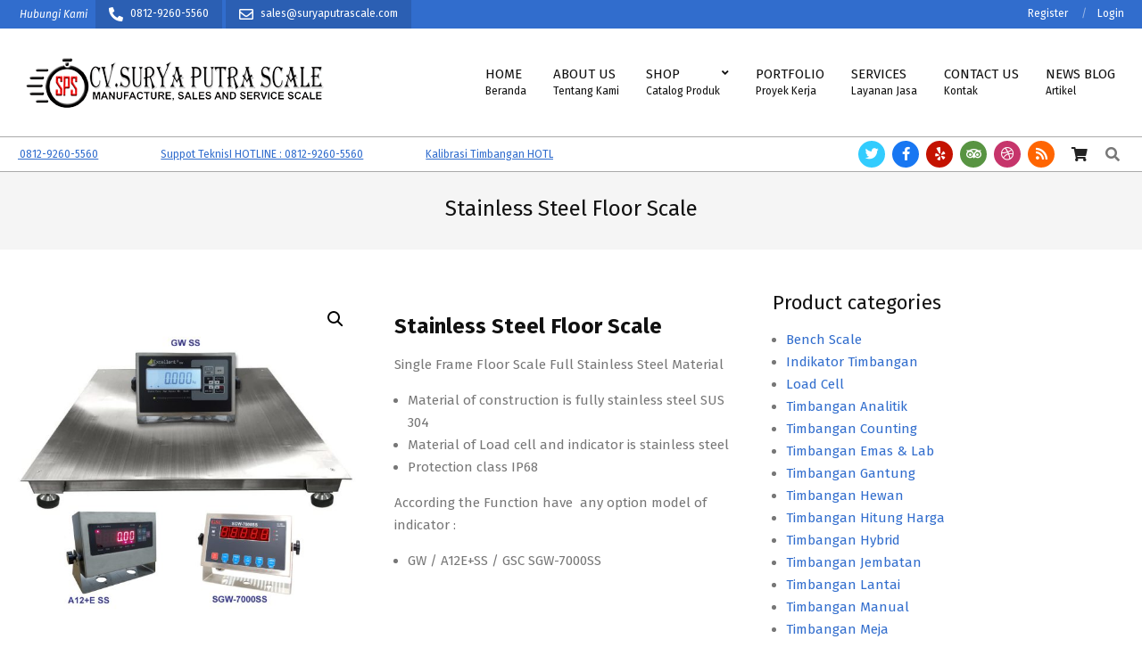

--- FILE ---
content_type: text/html; charset=UTF-8
request_url: https://suryaputrascale.com/product/stainless-steel-floor-scale/
body_size: 18152
content:

<!DOCTYPE html>
<html lang="en-US">

<head>
<meta charset="UTF-8" />
<meta name='robots' content='index, follow, max-image-preview:large, max-snippet:-1, max-video-preview:-1' />
<meta name="viewport" content="width=device-width, initial-scale=1" />
<meta name="generator" content="Hoot Business 2.11.2" />

	<!-- This site is optimized with the Yoast SEO plugin v26.1.1 - https://yoast.com/wordpress/plugins/seo/ -->
	<title>Stainless Steel Floor Scale - CV. Surya Putra Scale</title>
	<meta name="description" content="Distributor timbangan digital CV. Surya Putra Scale jual timbangan lantai stainless steel floor scale all capacity, garansi 1 tahun hubungi: 0812-9260-5560" />
	<link rel="canonical" href="https://suryaputrascale.com/product/stainless-steel-floor-scale/" />
	<meta property="og:locale" content="en_US" />
	<meta property="og:type" content="article" />
	<meta property="og:title" content="Stainless Steel Floor Scale - CV. Surya Putra Scale" />
	<meta property="og:description" content="Distributor timbangan digital CV. Surya Putra Scale jual timbangan lantai stainless steel floor scale all capacity, garansi 1 tahun hubungi: 0812-9260-5560" />
	<meta property="og:url" content="https://suryaputrascale.com/product/stainless-steel-floor-scale/" />
	<meta property="og:site_name" content="CV. Surya Putra Scale" />
	<meta property="article:modified_time" content="2023-10-31T03:49:43+00:00" />
	<meta property="og:image" content="https://suryaputrascale.com/wp-content/uploads/2023/10/timbangan-lantai-stainless.jpg" />
	<meta property="og:image:width" content="1000" />
	<meta property="og:image:height" content="1000" />
	<meta property="og:image:type" content="image/jpeg" />
	<meta name="twitter:card" content="summary_large_image" />
	<meta name="twitter:label1" content="Est. reading time" />
	<meta name="twitter:data1" content="1 minute" />
	<script type="application/ld+json" class="yoast-schema-graph">{"@context":"https://schema.org","@graph":[{"@type":"WebPage","@id":"https://suryaputrascale.com/product/stainless-steel-floor-scale/","url":"https://suryaputrascale.com/product/stainless-steel-floor-scale/","name":"Stainless Steel Floor Scale - CV. Surya Putra Scale","isPartOf":{"@id":"https://suryaputrascale.com/#website"},"primaryImageOfPage":{"@id":"https://suryaputrascale.com/product/stainless-steel-floor-scale/#primaryimage"},"image":{"@id":"https://suryaputrascale.com/product/stainless-steel-floor-scale/#primaryimage"},"thumbnailUrl":"https://suryaputrascale.com/wp-content/uploads/2023/10/timbangan-lantai-stainless.jpg","datePublished":"2023-10-31T03:46:06+00:00","dateModified":"2023-10-31T03:49:43+00:00","description":"Distributor timbangan digital CV. Surya Putra Scale jual timbangan lantai stainless steel floor scale all capacity, garansi 1 tahun hubungi: 0812-9260-5560","breadcrumb":{"@id":"https://suryaputrascale.com/product/stainless-steel-floor-scale/#breadcrumb"},"inLanguage":"en-US","potentialAction":[{"@type":"ReadAction","target":["https://suryaputrascale.com/product/stainless-steel-floor-scale/"]}]},{"@type":"ImageObject","inLanguage":"en-US","@id":"https://suryaputrascale.com/product/stainless-steel-floor-scale/#primaryimage","url":"https://suryaputrascale.com/wp-content/uploads/2023/10/timbangan-lantai-stainless.jpg","contentUrl":"https://suryaputrascale.com/wp-content/uploads/2023/10/timbangan-lantai-stainless.jpg","width":1000,"height":1000,"caption":"stainless-steel-floor-scale"},{"@type":"BreadcrumbList","@id":"https://suryaputrascale.com/product/stainless-steel-floor-scale/#breadcrumb","itemListElement":[{"@type":"ListItem","position":1,"name":"Home","item":"https://suryaputrascale.com/"},{"@type":"ListItem","position":2,"name":"Shop","item":"https://suryaputrascale.com/shop/"},{"@type":"ListItem","position":3,"name":"Stainless Steel Floor Scale"}]},{"@type":"WebSite","@id":"https://suryaputrascale.com/#website","url":"https://suryaputrascale.com/","name":"CV. Surya Putra Scale","description":"Distributor Timbangan Digital","publisher":{"@id":"https://suryaputrascale.com/#organization"},"potentialAction":[{"@type":"SearchAction","target":{"@type":"EntryPoint","urlTemplate":"https://suryaputrascale.com/?s={search_term_string}"},"query-input":{"@type":"PropertyValueSpecification","valueRequired":true,"valueName":"search_term_string"}}],"inLanguage":"en-US"},{"@type":"Organization","@id":"https://suryaputrascale.com/#organization","name":"CV. Surya Putra Scale","url":"https://suryaputrascale.com/","logo":{"@type":"ImageObject","inLanguage":"en-US","@id":"https://suryaputrascale.com/#/schema/logo/image/","url":"https://suryaputrascale.com/wp-content/uploads/2023/10/suryaputrascale-logo-1.png","contentUrl":"https://suryaputrascale.com/wp-content/uploads/2023/10/suryaputrascale-logo-1.png","width":360,"height":75,"caption":"CV. Surya Putra Scale"},"image":{"@id":"https://suryaputrascale.com/#/schema/logo/image/"}}]}</script>
	<!-- / Yoast SEO plugin. -->


<link rel='dns-prefetch' href='//fonts.googleapis.com' />
<link rel="alternate" type="application/rss+xml" title="CV. Surya Putra Scale &raquo; Feed" href="https://suryaputrascale.com/feed/" />
<link rel="alternate" type="application/rss+xml" title="CV. Surya Putra Scale &raquo; Comments Feed" href="https://suryaputrascale.com/comments/feed/" />
<link rel="alternate" type="application/rss+xml" title="CV. Surya Putra Scale &raquo; Stainless Steel Floor Scale Comments Feed" href="https://suryaputrascale.com/product/stainless-steel-floor-scale/feed/" />
<link rel="alternate" title="oEmbed (JSON)" type="application/json+oembed" href="https://suryaputrascale.com/wp-json/oembed/1.0/embed?url=https%3A%2F%2Fsuryaputrascale.com%2Fproduct%2Fstainless-steel-floor-scale%2F" />
<link rel="alternate" title="oEmbed (XML)" type="text/xml+oembed" href="https://suryaputrascale.com/wp-json/oembed/1.0/embed?url=https%3A%2F%2Fsuryaputrascale.com%2Fproduct%2Fstainless-steel-floor-scale%2F&#038;format=xml" />
<link rel="preload" href="https://suryaputrascale.com/wp-content/themes/hoot-business/library/fonticons/webfonts/fa-solid-900.woff2" as="font" crossorigin="anonymous">
<link rel="preload" href="https://suryaputrascale.com/wp-content/themes/hoot-business/library/fonticons/webfonts/fa-regular-400.woff2" as="font" crossorigin="anonymous">
<link rel="preload" href="https://suryaputrascale.com/wp-content/themes/hoot-business/library/fonticons/webfonts/fa-brands-400.woff2" as="font" crossorigin="anonymous">
<style id='wp-img-auto-sizes-contain-inline-css'>
img:is([sizes=auto i],[sizes^="auto," i]){contain-intrinsic-size:3000px 1500px}
/*# sourceURL=wp-img-auto-sizes-contain-inline-css */
</style>

<style id='wp-emoji-styles-inline-css'>

	img.wp-smiley, img.emoji {
		display: inline !important;
		border: none !important;
		box-shadow: none !important;
		height: 1em !important;
		width: 1em !important;
		margin: 0 0.07em !important;
		vertical-align: -0.1em !important;
		background: none !important;
		padding: 0 !important;
	}
/*# sourceURL=wp-emoji-styles-inline-css */
</style>
<link rel='stylesheet' id='wp-block-library-css' href='https://suryaputrascale.com/wp-includes/css/dist/block-library/style.min.css?ver=6.9' media='all' />
<link rel='stylesheet' id='wc-blocks-style-css' href='https://suryaputrascale.com/wp-content/plugins/woocommerce/assets/client/blocks/wc-blocks.css?ver=wc-10.0.5' media='all' />
<style id='global-styles-inline-css'>
:root{--wp--preset--aspect-ratio--square: 1;--wp--preset--aspect-ratio--4-3: 4/3;--wp--preset--aspect-ratio--3-4: 3/4;--wp--preset--aspect-ratio--3-2: 3/2;--wp--preset--aspect-ratio--2-3: 2/3;--wp--preset--aspect-ratio--16-9: 16/9;--wp--preset--aspect-ratio--9-16: 9/16;--wp--preset--color--black: #000000;--wp--preset--color--cyan-bluish-gray: #abb8c3;--wp--preset--color--white: #ffffff;--wp--preset--color--pale-pink: #f78da7;--wp--preset--color--vivid-red: #cf2e2e;--wp--preset--color--luminous-vivid-orange: #ff6900;--wp--preset--color--luminous-vivid-amber: #fcb900;--wp--preset--color--light-green-cyan: #7bdcb5;--wp--preset--color--vivid-green-cyan: #00d084;--wp--preset--color--pale-cyan-blue: #8ed1fc;--wp--preset--color--vivid-cyan-blue: #0693e3;--wp--preset--color--vivid-purple: #9b51e0;--wp--preset--color--accent: #316dcd;--wp--preset--color--accent-font: #ffffff;--wp--preset--gradient--vivid-cyan-blue-to-vivid-purple: linear-gradient(135deg,rgb(6,147,227) 0%,rgb(155,81,224) 100%);--wp--preset--gradient--light-green-cyan-to-vivid-green-cyan: linear-gradient(135deg,rgb(122,220,180) 0%,rgb(0,208,130) 100%);--wp--preset--gradient--luminous-vivid-amber-to-luminous-vivid-orange: linear-gradient(135deg,rgb(252,185,0) 0%,rgb(255,105,0) 100%);--wp--preset--gradient--luminous-vivid-orange-to-vivid-red: linear-gradient(135deg,rgb(255,105,0) 0%,rgb(207,46,46) 100%);--wp--preset--gradient--very-light-gray-to-cyan-bluish-gray: linear-gradient(135deg,rgb(238,238,238) 0%,rgb(169,184,195) 100%);--wp--preset--gradient--cool-to-warm-spectrum: linear-gradient(135deg,rgb(74,234,220) 0%,rgb(151,120,209) 20%,rgb(207,42,186) 40%,rgb(238,44,130) 60%,rgb(251,105,98) 80%,rgb(254,248,76) 100%);--wp--preset--gradient--blush-light-purple: linear-gradient(135deg,rgb(255,206,236) 0%,rgb(152,150,240) 100%);--wp--preset--gradient--blush-bordeaux: linear-gradient(135deg,rgb(254,205,165) 0%,rgb(254,45,45) 50%,rgb(107,0,62) 100%);--wp--preset--gradient--luminous-dusk: linear-gradient(135deg,rgb(255,203,112) 0%,rgb(199,81,192) 50%,rgb(65,88,208) 100%);--wp--preset--gradient--pale-ocean: linear-gradient(135deg,rgb(255,245,203) 0%,rgb(182,227,212) 50%,rgb(51,167,181) 100%);--wp--preset--gradient--electric-grass: linear-gradient(135deg,rgb(202,248,128) 0%,rgb(113,206,126) 100%);--wp--preset--gradient--midnight: linear-gradient(135deg,rgb(2,3,129) 0%,rgb(40,116,252) 100%);--wp--preset--font-size--small: 13px;--wp--preset--font-size--medium: 20px;--wp--preset--font-size--large: 36px;--wp--preset--font-size--x-large: 42px;--wp--preset--spacing--20: 0.44rem;--wp--preset--spacing--30: 0.67rem;--wp--preset--spacing--40: 1rem;--wp--preset--spacing--50: 1.5rem;--wp--preset--spacing--60: 2.25rem;--wp--preset--spacing--70: 3.38rem;--wp--preset--spacing--80: 5.06rem;--wp--preset--shadow--natural: 6px 6px 9px rgba(0, 0, 0, 0.2);--wp--preset--shadow--deep: 12px 12px 50px rgba(0, 0, 0, 0.4);--wp--preset--shadow--sharp: 6px 6px 0px rgba(0, 0, 0, 0.2);--wp--preset--shadow--outlined: 6px 6px 0px -3px rgb(255, 255, 255), 6px 6px rgb(0, 0, 0);--wp--preset--shadow--crisp: 6px 6px 0px rgb(0, 0, 0);}:where(.is-layout-flex){gap: 0.5em;}:where(.is-layout-grid){gap: 0.5em;}body .is-layout-flex{display: flex;}.is-layout-flex{flex-wrap: wrap;align-items: center;}.is-layout-flex > :is(*, div){margin: 0;}body .is-layout-grid{display: grid;}.is-layout-grid > :is(*, div){margin: 0;}:where(.wp-block-columns.is-layout-flex){gap: 2em;}:where(.wp-block-columns.is-layout-grid){gap: 2em;}:where(.wp-block-post-template.is-layout-flex){gap: 1.25em;}:where(.wp-block-post-template.is-layout-grid){gap: 1.25em;}.has-black-color{color: var(--wp--preset--color--black) !important;}.has-cyan-bluish-gray-color{color: var(--wp--preset--color--cyan-bluish-gray) !important;}.has-white-color{color: var(--wp--preset--color--white) !important;}.has-pale-pink-color{color: var(--wp--preset--color--pale-pink) !important;}.has-vivid-red-color{color: var(--wp--preset--color--vivid-red) !important;}.has-luminous-vivid-orange-color{color: var(--wp--preset--color--luminous-vivid-orange) !important;}.has-luminous-vivid-amber-color{color: var(--wp--preset--color--luminous-vivid-amber) !important;}.has-light-green-cyan-color{color: var(--wp--preset--color--light-green-cyan) !important;}.has-vivid-green-cyan-color{color: var(--wp--preset--color--vivid-green-cyan) !important;}.has-pale-cyan-blue-color{color: var(--wp--preset--color--pale-cyan-blue) !important;}.has-vivid-cyan-blue-color{color: var(--wp--preset--color--vivid-cyan-blue) !important;}.has-vivid-purple-color{color: var(--wp--preset--color--vivid-purple) !important;}.has-black-background-color{background-color: var(--wp--preset--color--black) !important;}.has-cyan-bluish-gray-background-color{background-color: var(--wp--preset--color--cyan-bluish-gray) !important;}.has-white-background-color{background-color: var(--wp--preset--color--white) !important;}.has-pale-pink-background-color{background-color: var(--wp--preset--color--pale-pink) !important;}.has-vivid-red-background-color{background-color: var(--wp--preset--color--vivid-red) !important;}.has-luminous-vivid-orange-background-color{background-color: var(--wp--preset--color--luminous-vivid-orange) !important;}.has-luminous-vivid-amber-background-color{background-color: var(--wp--preset--color--luminous-vivid-amber) !important;}.has-light-green-cyan-background-color{background-color: var(--wp--preset--color--light-green-cyan) !important;}.has-vivid-green-cyan-background-color{background-color: var(--wp--preset--color--vivid-green-cyan) !important;}.has-pale-cyan-blue-background-color{background-color: var(--wp--preset--color--pale-cyan-blue) !important;}.has-vivid-cyan-blue-background-color{background-color: var(--wp--preset--color--vivid-cyan-blue) !important;}.has-vivid-purple-background-color{background-color: var(--wp--preset--color--vivid-purple) !important;}.has-black-border-color{border-color: var(--wp--preset--color--black) !important;}.has-cyan-bluish-gray-border-color{border-color: var(--wp--preset--color--cyan-bluish-gray) !important;}.has-white-border-color{border-color: var(--wp--preset--color--white) !important;}.has-pale-pink-border-color{border-color: var(--wp--preset--color--pale-pink) !important;}.has-vivid-red-border-color{border-color: var(--wp--preset--color--vivid-red) !important;}.has-luminous-vivid-orange-border-color{border-color: var(--wp--preset--color--luminous-vivid-orange) !important;}.has-luminous-vivid-amber-border-color{border-color: var(--wp--preset--color--luminous-vivid-amber) !important;}.has-light-green-cyan-border-color{border-color: var(--wp--preset--color--light-green-cyan) !important;}.has-vivid-green-cyan-border-color{border-color: var(--wp--preset--color--vivid-green-cyan) !important;}.has-pale-cyan-blue-border-color{border-color: var(--wp--preset--color--pale-cyan-blue) !important;}.has-vivid-cyan-blue-border-color{border-color: var(--wp--preset--color--vivid-cyan-blue) !important;}.has-vivid-purple-border-color{border-color: var(--wp--preset--color--vivid-purple) !important;}.has-vivid-cyan-blue-to-vivid-purple-gradient-background{background: var(--wp--preset--gradient--vivid-cyan-blue-to-vivid-purple) !important;}.has-light-green-cyan-to-vivid-green-cyan-gradient-background{background: var(--wp--preset--gradient--light-green-cyan-to-vivid-green-cyan) !important;}.has-luminous-vivid-amber-to-luminous-vivid-orange-gradient-background{background: var(--wp--preset--gradient--luminous-vivid-amber-to-luminous-vivid-orange) !important;}.has-luminous-vivid-orange-to-vivid-red-gradient-background{background: var(--wp--preset--gradient--luminous-vivid-orange-to-vivid-red) !important;}.has-very-light-gray-to-cyan-bluish-gray-gradient-background{background: var(--wp--preset--gradient--very-light-gray-to-cyan-bluish-gray) !important;}.has-cool-to-warm-spectrum-gradient-background{background: var(--wp--preset--gradient--cool-to-warm-spectrum) !important;}.has-blush-light-purple-gradient-background{background: var(--wp--preset--gradient--blush-light-purple) !important;}.has-blush-bordeaux-gradient-background{background: var(--wp--preset--gradient--blush-bordeaux) !important;}.has-luminous-dusk-gradient-background{background: var(--wp--preset--gradient--luminous-dusk) !important;}.has-pale-ocean-gradient-background{background: var(--wp--preset--gradient--pale-ocean) !important;}.has-electric-grass-gradient-background{background: var(--wp--preset--gradient--electric-grass) !important;}.has-midnight-gradient-background{background: var(--wp--preset--gradient--midnight) !important;}.has-small-font-size{font-size: var(--wp--preset--font-size--small) !important;}.has-medium-font-size{font-size: var(--wp--preset--font-size--medium) !important;}.has-large-font-size{font-size: var(--wp--preset--font-size--large) !important;}.has-x-large-font-size{font-size: var(--wp--preset--font-size--x-large) !important;}
/*# sourceURL=global-styles-inline-css */
</style>

<style id='classic-theme-styles-inline-css'>
/*! This file is auto-generated */
.wp-block-button__link{color:#fff;background-color:#32373c;border-radius:9999px;box-shadow:none;text-decoration:none;padding:calc(.667em + 2px) calc(1.333em + 2px);font-size:1.125em}.wp-block-file__button{background:#32373c;color:#fff;text-decoration:none}
/*# sourceURL=/wp-includes/css/classic-themes.min.css */
</style>
<link rel='stylesheet' id='dashicons-css' href='https://suryaputrascale.com/wp-includes/css/dashicons.min.css?ver=6.9' media='all' />
<link rel='stylesheet' id='admin-bar-css' href='https://suryaputrascale.com/wp-includes/css/admin-bar.min.css?ver=6.9' media='all' />
<style id='admin-bar-inline-css'>

    /* Hide CanvasJS credits for P404 charts specifically */
    #p404RedirectChart .canvasjs-chart-credit {
        display: none !important;
    }
    
    #p404RedirectChart canvas {
        border-radius: 6px;
    }

    .p404-redirect-adminbar-weekly-title {
        font-weight: bold;
        font-size: 14px;
        color: #fff;
        margin-bottom: 6px;
    }

    #wpadminbar #wp-admin-bar-p404_free_top_button .ab-icon:before {
        content: "\f103";
        color: #dc3545;
        top: 3px;
    }
    
    #wp-admin-bar-p404_free_top_button .ab-item {
        min-width: 80px !important;
        padding: 0px !important;
    }
    
    /* Ensure proper positioning and z-index for P404 dropdown */
    .p404-redirect-adminbar-dropdown-wrap { 
        min-width: 0; 
        padding: 0;
        position: static !important;
    }
    
    #wpadminbar #wp-admin-bar-p404_free_top_button_dropdown {
        position: static !important;
    }
    
    #wpadminbar #wp-admin-bar-p404_free_top_button_dropdown .ab-item {
        padding: 0 !important;
        margin: 0 !important;
    }
    
    .p404-redirect-dropdown-container {
        min-width: 340px;
        padding: 18px 18px 12px 18px;
        background: #23282d !important;
        color: #fff;
        border-radius: 12px;
        box-shadow: 0 8px 32px rgba(0,0,0,0.25);
        margin-top: 10px;
        position: relative !important;
        z-index: 999999 !important;
        display: block !important;
        border: 1px solid #444;
    }
    
    /* Ensure P404 dropdown appears on hover */
    #wpadminbar #wp-admin-bar-p404_free_top_button .p404-redirect-dropdown-container { 
        display: none !important;
    }
    
    #wpadminbar #wp-admin-bar-p404_free_top_button:hover .p404-redirect-dropdown-container { 
        display: block !important;
    }
    
    #wpadminbar #wp-admin-bar-p404_free_top_button:hover #wp-admin-bar-p404_free_top_button_dropdown .p404-redirect-dropdown-container {
        display: block !important;
    }
    
    .p404-redirect-card {
        background: #2c3338;
        border-radius: 8px;
        padding: 18px 18px 12px 18px;
        box-shadow: 0 2px 8px rgba(0,0,0,0.07);
        display: flex;
        flex-direction: column;
        align-items: flex-start;
        border: 1px solid #444;
    }
    
    .p404-redirect-btn {
        display: inline-block;
        background: #dc3545;
        color: #fff !important;
        font-weight: bold;
        padding: 5px 22px;
        border-radius: 8px;
        text-decoration: none;
        font-size: 17px;
        transition: background 0.2s, box-shadow 0.2s;
        margin-top: 8px;
        box-shadow: 0 2px 8px rgba(220,53,69,0.15);
        text-align: center;
        line-height: 1.6;
    }
    
    .p404-redirect-btn:hover {
        background: #c82333;
        color: #fff !important;
        box-shadow: 0 4px 16px rgba(220,53,69,0.25);
    }
    
    /* Prevent conflicts with other admin bar dropdowns */
    #wpadminbar .ab-top-menu > li:hover > .ab-item,
    #wpadminbar .ab-top-menu > li.hover > .ab-item {
        z-index: auto;
    }
    
    #wpadminbar #wp-admin-bar-p404_free_top_button:hover > .ab-item {
        z-index: 999998 !important;
    }
    
/*# sourceURL=admin-bar-inline-css */
</style>
<link rel='stylesheet' id='lightSlider-css' href='https://suryaputrascale.com/wp-content/plugins/hootkit/assets/lightSlider.min.css?ver=1.1.2' media='' />
<link rel='stylesheet' id='font-awesome-css' href='https://suryaputrascale.com/wp-content/themes/hoot-business/library/fonticons/font-awesome.css?ver=5.15.4' media='all' />
<link rel='stylesheet' id='photoswipe-css' href='https://suryaputrascale.com/wp-content/plugins/woocommerce/assets/css/photoswipe/photoswipe.min.css?ver=10.0.5' media='all' />
<link rel='stylesheet' id='photoswipe-default-skin-css' href='https://suryaputrascale.com/wp-content/plugins/woocommerce/assets/css/photoswipe/default-skin/default-skin.min.css?ver=10.0.5' media='all' />
<link rel='stylesheet' id='woocommerce-layout-css' href='https://suryaputrascale.com/wp-content/plugins/woocommerce/assets/css/woocommerce-layout.css?ver=10.0.5' media='all' />
<link rel='stylesheet' id='woocommerce-smallscreen-css' href='https://suryaputrascale.com/wp-content/plugins/woocommerce/assets/css/woocommerce-smallscreen.css?ver=10.0.5' media='only screen and (max-width: 768px)' />
<link rel='stylesheet' id='woocommerce-general-css' href='https://suryaputrascale.com/wp-content/plugins/woocommerce/assets/css/woocommerce.css?ver=10.0.5' media='all' />
<style id='woocommerce-inline-inline-css'>
.woocommerce form .form-row .required { visibility: visible; }
/*# sourceURL=woocommerce-inline-inline-css */
</style>
<link rel='stylesheet' id='brands-styles-css' href='https://suryaputrascale.com/wp-content/plugins/woocommerce/assets/css/brands.css?ver=10.0.5' media='all' />
<link rel='stylesheet' id='hootbiz-googlefont-css' href='https://fonts.googleapis.com/css2?family=Fira%20Sans:ital,wght@0,300;0,400;0,500;0,600;0,700;0,800;1,400;1,700&#038;display=swap' media='all' />
<link rel='stylesheet' id='hoot-style-css' href='https://suryaputrascale.com/wp-content/themes/hoot-business/style.css?ver=2.11.2' media='all' />
<link rel='stylesheet' id='hootbiz-hootkit-css' href='https://suryaputrascale.com/wp-content/themes/hoot-business/hootkit/hootkit.css?ver=2.11.2' media='all' />
<link rel='stylesheet' id='hoot-wpblocks-css' href='https://suryaputrascale.com/wp-content/themes/hoot-business/include/blocks/wpblocks.css?ver=2.11.2' media='all' />
<style id='hoot-wpblocks-inline-css'>
.hgrid {  max-width: 1380px; }  a {  color: #316dcd; }  a:hover {  color: #25529a; }  .accent-typo {  background: #316dcd;  color: #ffffff; }  .invert-typo {  color: #ffffff; }  .enforce-typo {  background: #ffffff; }  body.wordpress input[type="submit"], body.wordpress #submit, body.wordpress .button {  background: #316dcd;  color: #ffffff; }  body.wordpress input[type="submit"]:hover, body.wordpress #submit:hover, body.wordpress .button:hover, body.wordpress input[type="submit"]:focus, body.wordpress #submit:focus, body.wordpress .button:focus {  background: #25529a;  color: #ffffff; }  h1, h2, h3, h4, h5, h6, .title, .titlefont {  font-family: "Fira Sans", sans-serif;  text-transform: none; }  #main.main,#header-supplementary,.below-header {  background: #ffffff; }  #topbar {  background: #316dcd;  color: #ffffff; }  #topbar.js-search .searchform.expand .searchtext {  background: #316dcd; }  #site-logo.logo-border {  border-color: #316dcd; }  .header-aside-search.js-search .searchform i.fa-search {  color: #316dcd; }  #site-title {  font-family: "Fira Sans", sans-serif;  text-transform: uppercase; }  .site-logo-with-icon #site-title i {  font-size: 50px; }  .site-logo-mixed-image img {  max-width: 200px; }  .site-title-line em {  color: #316dcd; }  .site-title-line mark {  background: #316dcd;  color: #ffffff; }  .site-title-heading-font {  font-family: "Fira Sans", sans-serif; }  .menu-items ul {  background: #ffffff; }  .menu-items > li.current-menu-item:not(.nohighlight), .menu-items > li.current-menu-ancestor, .menu-items > li:hover,.menu-items ul li.current-menu-item:not(.nohighlight), .menu-items ul li.current-menu-ancestor, .menu-items ul li:hover {  background: #ffffff; }  .menu-items > li.current-menu-item:not(.nohighlight) > a, .menu-items > li.current-menu-ancestor > a, .menu-items > li:hover > a,.menu-items ul li.current-menu-item:not(.nohighlight) > a, .menu-items ul li.current-menu-ancestor > a, .menu-items ul li:hover > a {  color: #316dcd; }  .more-link {  color: #316dcd; }  .more-link a {  background: #ffffff;  color: #316dcd; }  .more-link a:hover {  background: #ffffff;  color: #25529a; }  .main-content-grid,.widget,.frontpage-area {  margin-top: 45px; }  .widget,.frontpage-area {  margin-bottom: 45px; }  .frontpage-area.module-bg-highlight, .frontpage-area.module-bg-color, .frontpage-area.module-bg-image {  padding: 45px 0; }  .footer .widget {  margin: 30px 0; }  .js-search .searchform.expand .searchtext {  background: #ffffff; }  #infinite-handle span,.lrm-form a.button, .lrm-form button, .lrm-form button[type=submit], .lrm-form #buddypress input[type=submit], .lrm-form input[type=submit],.widget_newsletterwidget input.tnp-submit[type=submit], .widget_newsletterwidgetminimal input.tnp-submit[type=submit],.wc-block-components-button, .woocommerce #respond input#submit.alt, .woocommerce a.button.alt, .woocommerce button.button.alt, .woocommerce input.button.alt,.widget_breadcrumb_navxt .breadcrumbs > .hoot-bcn-pretext {  background: #316dcd;  color: #ffffff; }  .woocommerce nav.woocommerce-pagination ul li a:focus, .woocommerce nav.woocommerce-pagination ul li a:hover {  color: #25529a; }  .woocommerce div.product .woocommerce-tabs ul.tabs li:hover,.woocommerce div.product .woocommerce-tabs ul.tabs li.active {  background: #316dcd; }  .woocommerce div.product .woocommerce-tabs ul.tabs li:hover a, .woocommerce div.product .woocommerce-tabs ul.tabs li:hover a:hover,.woocommerce div.product .woocommerce-tabs ul.tabs li.active a {  color: #ffffff; }  .wc-block-components-button:hover, .woocommerce #respond input#submit.alt:hover, .woocommerce a.button.alt:hover, .woocommerce button.button.alt:hover, .woocommerce input.button.alt:hover {  background: #25529a;  color: #ffffff; }  .widget_newsletterwidget input.tnp-submit[type=submit]:hover, .widget_newsletterwidgetminimal input.tnp-submit[type=submit]:hover {  background: #25529a;  color: #ffffff; }  .widget_breadcrumb_navxt .breadcrumbs > .hoot-bcn-pretext:after {  border-left-color: #316dcd; }  .flycart-toggle, .flycart-panel {  background: #ffffff; }  .lSSlideOuter ul.lSPager.lSpg > li:hover a, .lSSlideOuter ul.lSPager.lSpg > li.active a {  background-color: #316dcd; }  .widget .viewall a {  background: #ffffff; }  .widget .viewall a:hover {  background: #ffffff;  color: #316dcd; }  .widget .view-all a:hover {  color: #316dcd; }  .bottomborder-line:after,.bottomborder-shadow:after {  margin-top: 45px; }  .topborder-line:before,.topborder-shadow:before {  margin-bottom: 45px; }  .cta-subtitle {  color: #316dcd; }  .content-block-icon i {  color: #316dcd; }  .icon-style-circle,.icon-style-square {  border-color: #316dcd; }  .content-block-style3 .content-block-icon {  background: #ffffff; }  :root .has-accent-color,.is-style-outline>.wp-block-button__link:not(.has-text-color), .wp-block-button__link.is-style-outline:not(.has-text-color) {  color: #316dcd; }  :root .has-accent-background-color,.wp-block-button__link,.wp-block-button__link:hover,.wp-block-search__button,.wp-block-search__button:hover, .wp-block-file__button,.wp-block-file__button:hover {  background: #316dcd; }  :root .has-accent-font-color,.wp-block-button__link,.wp-block-button__link:hover,.wp-block-search__button,.wp-block-search__button:hover, .wp-block-file__button,.wp-block-file__button:hover {  color: #ffffff; }  :root .has-accent-font-background-color {  background: #ffffff; }  @media only screen and (max-width: 969px){ .mobilemenu-fixed .menu-toggle, .mobilemenu-fixed .menu-items {  background: #ffffff; }  .sidebar {  margin-top: 45px; }  .frontpage-widgetarea > div.hgrid > [class*="hgrid-span-"] {  margin-bottom: 45px; }  }
/*# sourceURL=hoot-wpblocks-inline-css */
</style>
<script src="https://suryaputrascale.com/wp-includes/js/jquery/jquery.min.js?ver=3.7.1" id="jquery-core-js"></script>
<script src="https://suryaputrascale.com/wp-includes/js/jquery/jquery-migrate.min.js?ver=3.4.1" id="jquery-migrate-js"></script>
<script src="https://suryaputrascale.com/wp-content/plugins/woocommerce/assets/js/jquery-blockui/jquery.blockUI.min.js?ver=2.7.0-wc.10.0.5" id="jquery-blockui-js" defer data-wp-strategy="defer"></script>
<script id="wc-add-to-cart-js-extra">
var wc_add_to_cart_params = {"ajax_url":"/wp-admin/admin-ajax.php","wc_ajax_url":"/?wc-ajax=%%endpoint%%","i18n_view_cart":"View cart","cart_url":"https://suryaputrascale.com/cart/","is_cart":"","cart_redirect_after_add":"no"};
//# sourceURL=wc-add-to-cart-js-extra
</script>
<script src="https://suryaputrascale.com/wp-content/plugins/woocommerce/assets/js/frontend/add-to-cart.min.js?ver=10.0.5" id="wc-add-to-cart-js" defer data-wp-strategy="defer"></script>
<script src="https://suryaputrascale.com/wp-content/plugins/woocommerce/assets/js/zoom/jquery.zoom.min.js?ver=1.7.21-wc.10.0.5" id="zoom-js" defer data-wp-strategy="defer"></script>
<script src="https://suryaputrascale.com/wp-content/plugins/woocommerce/assets/js/flexslider/jquery.flexslider.min.js?ver=2.7.2-wc.10.0.5" id="flexslider-js" defer data-wp-strategy="defer"></script>
<script src="https://suryaputrascale.com/wp-content/plugins/woocommerce/assets/js/photoswipe/photoswipe.min.js?ver=4.1.1-wc.10.0.5" id="photoswipe-js" defer data-wp-strategy="defer"></script>
<script src="https://suryaputrascale.com/wp-content/plugins/woocommerce/assets/js/photoswipe/photoswipe-ui-default.min.js?ver=4.1.1-wc.10.0.5" id="photoswipe-ui-default-js" defer data-wp-strategy="defer"></script>
<script id="wc-single-product-js-extra">
var wc_single_product_params = {"i18n_required_rating_text":"Please select a rating","i18n_rating_options":["1 of 5 stars","2 of 5 stars","3 of 5 stars","4 of 5 stars","5 of 5 stars"],"i18n_product_gallery_trigger_text":"View full-screen image gallery","review_rating_required":"yes","flexslider":{"rtl":false,"animation":"slide","smoothHeight":true,"directionNav":false,"controlNav":"thumbnails","slideshow":false,"animationSpeed":500,"animationLoop":false,"allowOneSlide":false},"zoom_enabled":"1","zoom_options":[],"photoswipe_enabled":"1","photoswipe_options":{"shareEl":false,"closeOnScroll":false,"history":false,"hideAnimationDuration":0,"showAnimationDuration":0},"flexslider_enabled":"1"};
//# sourceURL=wc-single-product-js-extra
</script>
<script src="https://suryaputrascale.com/wp-content/plugins/woocommerce/assets/js/frontend/single-product.min.js?ver=10.0.5" id="wc-single-product-js" defer data-wp-strategy="defer"></script>
<script src="https://suryaputrascale.com/wp-content/plugins/woocommerce/assets/js/js-cookie/js.cookie.min.js?ver=2.1.4-wc.10.0.5" id="js-cookie-js" defer data-wp-strategy="defer"></script>
<script id="woocommerce-js-extra">
var woocommerce_params = {"ajax_url":"/wp-admin/admin-ajax.php","wc_ajax_url":"/?wc-ajax=%%endpoint%%","i18n_password_show":"Show password","i18n_password_hide":"Hide password"};
//# sourceURL=woocommerce-js-extra
</script>
<script src="https://suryaputrascale.com/wp-content/plugins/woocommerce/assets/js/frontend/woocommerce.min.js?ver=10.0.5" id="woocommerce-js" defer data-wp-strategy="defer"></script>
<link rel="https://api.w.org/" href="https://suryaputrascale.com/wp-json/" /><link rel="alternate" title="JSON" type="application/json" href="https://suryaputrascale.com/wp-json/wp/v2/product/2902" /><link rel="EditURI" type="application/rsd+xml" title="RSD" href="https://suryaputrascale.com/xmlrpc.php?rsd" />
<meta name="generator" content="WordPress 6.9" />
<meta name="generator" content="WooCommerce 10.0.5" />
<link rel='shortlink' href='https://suryaputrascale.com/?p=2902' />
<meta name="google-site-verification" content="9Aggw346gfFNYQAd2LBr78S-Q_MXFp-oyRTVCIW_hYk" />	<noscript><style>.woocommerce-product-gallery{ opacity: 1 !important; }</style></noscript>
	<link rel="icon" href="https://suryaputrascale.com/wp-content/uploads/2023/10/cropped-site-logo-1-32x32.png" sizes="32x32" />
<link rel="icon" href="https://suryaputrascale.com/wp-content/uploads/2023/10/cropped-site-logo-1-192x192.png" sizes="192x192" />
<link rel="apple-touch-icon" href="https://suryaputrascale.com/wp-content/uploads/2023/10/cropped-site-logo-1-180x180.png" />
<meta name="msapplication-TileImage" content="https://suryaputrascale.com/wp-content/uploads/2023/10/cropped-site-logo-1-270x270.png" />
		<style id="wp-custom-css">
			.entry-byline-tags {display:none}
.product_meta{display:none}		</style>
		<link rel='stylesheet' id='wpforms-modern-full-css' href='https://suryaputrascale.com/wp-content/plugins/wpforms-lite/assets/css/frontend/modern/wpforms-full.min.css?ver=1.9.8.1' media='all' />
<style id='wpforms-modern-full-inline-css'>
:root {
				--wpforms-field-border-radius: 3px;
--wpforms-field-border-style: solid;
--wpforms-field-border-size: 1px;
--wpforms-field-background-color: #ffffff;
--wpforms-field-border-color: rgba( 0, 0, 0, 0.25 );
--wpforms-field-border-color-spare: rgba( 0, 0, 0, 0.25 );
--wpforms-field-text-color: rgba( 0, 0, 0, 0.7 );
--wpforms-field-menu-color: #ffffff;
--wpforms-label-color: rgba( 0, 0, 0, 0.85 );
--wpforms-label-sublabel-color: rgba( 0, 0, 0, 0.55 );
--wpforms-label-error-color: #d63637;
--wpforms-button-border-radius: 3px;
--wpforms-button-border-style: none;
--wpforms-button-border-size: 1px;
--wpforms-button-background-color: #066aab;
--wpforms-button-border-color: #066aab;
--wpforms-button-text-color: #ffffff;
--wpforms-page-break-color: #066aab;
--wpforms-background-image: none;
--wpforms-background-position: center center;
--wpforms-background-repeat: no-repeat;
--wpforms-background-size: cover;
--wpforms-background-width: 100px;
--wpforms-background-height: 100px;
--wpforms-background-color: rgba( 0, 0, 0, 0 );
--wpforms-background-url: none;
--wpforms-container-padding: 0px;
--wpforms-container-border-style: none;
--wpforms-container-border-width: 1px;
--wpforms-container-border-color: #000000;
--wpforms-container-border-radius: 3px;
--wpforms-field-size-input-height: 43px;
--wpforms-field-size-input-spacing: 15px;
--wpforms-field-size-font-size: 16px;
--wpforms-field-size-line-height: 19px;
--wpforms-field-size-padding-h: 14px;
--wpforms-field-size-checkbox-size: 16px;
--wpforms-field-size-sublabel-spacing: 5px;
--wpforms-field-size-icon-size: 1;
--wpforms-label-size-font-size: 16px;
--wpforms-label-size-line-height: 19px;
--wpforms-label-size-sublabel-font-size: 14px;
--wpforms-label-size-sublabel-line-height: 17px;
--wpforms-button-size-font-size: 17px;
--wpforms-button-size-height: 41px;
--wpforms-button-size-padding-h: 15px;
--wpforms-button-size-margin-top: 10px;
--wpforms-container-shadow-size-box-shadow: none;
			}
/*# sourceURL=wpforms-modern-full-inline-css */
</style>
</head>

<body class="wp-singular product-template-default single single-product postid-2902 wp-custom-logo wp-theme-hoot-business hoot-business wordpress ltr en en-us parent-theme logged-out custom-background singular singular-product singular-product-2902 theme-hoot-business woocommerce woocommerce-page woocommerce-no-js" dir="ltr" itemscope="itemscope" itemtype="https://schema.org/WebPage">

	
	<a href="#main" class="screen-reader-text">Skip to content</a>

		<div id="topbar" class=" topbar inline-nav js-search social-icons-invert hgrid-stretch">
		<div class="hgrid">
			<div class="hgrid-span-12">

				<div class="topbar-inner table topbar-parts">
																	<div id="topbar-left" class="table-cell-mid topbar-part">
							<section id="text-2" class="widget widget_text"><h3 class="widget-title"><span>Support</span></h3>			<div class="textwidget"><p><em>Hubungi Kami</em></p>
</div>
		</section><section id="hootkit-announce-1" class="widget widget_hootkit-announce">
<div class="announce-widget  announce-userstyle announce-withbg"  style="background:#2b5fb3;color:#ffffff;">
	<a href="tel:081292605560" class="announce-link"><span>Click Here</span></a>	<div class="announce-box table">
					<div class="announce-box-icon table-cell-mid"><i class="fa-phone-alt fas icon-userstyle" style="color:#ffffff;"></i></div>
							<div class="announce-box-content table-cell-mid">
													<div class="announce-message">0812-9260-5560</div>
							</div>
			</div>
</div></section><section id="hootkit-announce-2" class="widget widget_hootkit-announce">
<div class="announce-widget  announce-userstyle announce-withbg"  style="background:#2b5fb3;color:#ffffff;">
	<a href="mailto:sales@suryaputrascale.com" class="announce-link"><span>Click Here</span></a>	<div class="announce-box table">
					<div class="announce-box-icon table-cell-mid"><i class="fa-envelope far icon-userstyle" style="color:#ffffff;"></i></div>
							<div class="announce-box-content table-cell-mid">
													<div class="announce-message">sales@suryaputrascale.com</div>
							</div>
			</div>
</div></section>						</div>
					
																	<div id="topbar-right" class="table-cell-mid topbar-part">
							<section id="nav_menu-1" class="widget widget_nav_menu"><div class="menu-tiny-menu-container"><ul id="menu-tiny-menu" class="menu"><li id="menu-item-1183" class="menu-item menu-item-type-custom menu-item-object-custom menu-item-home menu-item-1183"><a target="_blank" href="https://suryaputrascale.com/"><span class="menu-title">Register</span></a></li>
<li id="menu-item-1184" class="menu-item menu-item-type-custom menu-item-object-custom menu-item-home menu-item-1184"><a target="_blank" href="https://suryaputrascale.com/"><span class="menu-title">Login</span></a></li>
</ul></div></section>						</div>
									</div>

			</div>
		</div>
	</div>
	
	<div id="page-wrapper" class=" site-stretch page-wrapper sitewrap-wide-right sidebarsN sidebars1 hoot-cf7-style hoot-mapp-style hoot-jetpack-style hoot-sticky-sidebar">

		
		<header id="header" class="site-header header-layout-primary-menu header-layout-secondary-none tablemenu" role="banner" itemscope="itemscope" itemtype="https://schema.org/WPHeader">

			
			<div id="header-primary" class=" header-part header-primary header-primary-menu">
				<div class="hgrid">
					<div class="table hgrid-span-12">
							<div id="branding" class="site-branding branding table-cell-mid">
		<div id="site-logo" class="site-logo-image">
			<div id="site-logo-image" class="site-logo-image"><div id="site-title" class="site-title" itemprop="headline"><a href="https://suryaputrascale.com/" class="custom-logo-link" rel="home"><img width="360" height="75" src="https://suryaputrascale.com/wp-content/uploads/2023/10/suryaputrascale-logo-1.png" class="custom-logo" alt="CV. Surya Putra Scale" /></a><div style="height: 1px;width: 1px;margin: -1px;overflow: hidden;position: absolute !important">CV. Surya Putra Scale</div></div></div>		</div>
	</div><!-- #branding -->
	<div id="header-aside" class=" header-aside table-cell-mid header-aside-menu header-aside-menu-fixed">	<div class="screen-reader-text">Primary Navigation Menu</div>
	<nav id="menu-primary" class="menu nav-menu menu-primary mobilemenu-fixed mobilesubmenu-click" role="navigation" itemscope="itemscope" itemtype="https://schema.org/SiteNavigationElement">
		<a class="menu-toggle" href="#"><span class="menu-toggle-text">Menu</span><i class="fas fa-bars"></i></a>

		<ul id="menu-primary-items" class="menu-items sf-menu menu"><li id="menu-item-1246" class="menu-item menu-item-type-custom menu-item-object-custom menu-item-home menu-item-1246"><a href="https://suryaputrascale.com/"><span class="menu-title">HOME</span><span class="menu-description enforce-body-font">Beranda</span></a></li>
<li id="menu-item-2511" class="menu-item menu-item-type-post_type menu-item-object-page menu-item-2511"><a href="https://suryaputrascale.com/about-us/"><span class="menu-title">About Us</span><span class="menu-description enforce-body-font">Tentang Kami</span></a></li>
<li id="menu-item-2509" class="menu-item menu-item-type-post_type menu-item-object-page menu-item-has-children current_page_parent menu-item-2509"><a href="https://suryaputrascale.com/shop/"><span class="menu-title">Shop</span><span class="menu-description enforce-body-font">Catalog Produk</span></a>
<ul class="sub-menu">
	<li id="menu-item-2723" class="menu-item menu-item-type-taxonomy menu-item-object-product_cat menu-item-2723"><a href="https://suryaputrascale.com/product-category/indikator-timbangan/"><span class="menu-title">Indikator Timbangan</span></a></li>
	<li id="menu-item-2714" class="menu-item menu-item-type-taxonomy menu-item-object-product_cat menu-item-2714"><a href="https://suryaputrascale.com/product-category/load-cell/"><span class="menu-title">Load Cell</span></a></li>
	<li id="menu-item-2711" class="menu-item menu-item-type-taxonomy menu-item-object-product_cat menu-item-2711"><a href="https://suryaputrascale.com/product-category/timbangan-gantung/"><span class="menu-title">Timbangan Gantung</span></a></li>
	<li id="menu-item-2716" class="menu-item menu-item-type-taxonomy menu-item-object-product_cat menu-item-2716"><a href="https://suryaputrascale.com/product-category/timbangan-meja/"><span class="menu-title">Timbangan Meja</span></a></li>
	<li id="menu-item-2721" class="menu-item menu-item-type-taxonomy menu-item-object-product_cat menu-item-2721"><a href="https://suryaputrascale.com/product-category/timbangan-analitik/"><span class="menu-title">Timbangan Analitik</span></a></li>
	<li id="menu-item-2722" class="menu-item menu-item-type-taxonomy menu-item-object-product_cat menu-item-2722"><a href="https://suryaputrascale.com/product-category/bench-scale/"><span class="menu-title">Bench Scale</span></a></li>
	<li id="menu-item-2718" class="menu-item menu-item-type-taxonomy menu-item-object-product_cat current-product-ancestor current-menu-parent current-product-parent menu-item-2718"><a href="https://suryaputrascale.com/product-category/timbangan-lantai/"><span class="menu-title">Timbangan Lantai</span></a></li>
	<li id="menu-item-2719" class="menu-item menu-item-type-taxonomy menu-item-object-product_cat menu-item-2719"><a href="https://suryaputrascale.com/product-category/timbangan-emas-lab/"><span class="menu-title">Timbangan Emas &amp; Lab</span></a></li>
	<li id="menu-item-2720" class="menu-item menu-item-type-taxonomy menu-item-object-product_cat menu-item-2720"><a href="https://suryaputrascale.com/product-category/timbangan-counting/"><span class="menu-title">Timbangan Counting</span></a></li>
	<li id="menu-item-2713" class="menu-item menu-item-type-taxonomy menu-item-object-product_cat menu-item-2713"><a href="https://suryaputrascale.com/product-category/timbangan-hybrid/"><span class="menu-title">Timbangan Hybrid</span></a></li>
	<li id="menu-item-2709" class="menu-item menu-item-type-taxonomy menu-item-object-product_cat menu-item-2709"><a href="https://suryaputrascale.com/product-category/timbangan-hitung-harga/"><span class="menu-title">Timbangan Hitung Harga</span></a></li>
	<li id="menu-item-2712" class="menu-item menu-item-type-taxonomy menu-item-object-product_cat menu-item-2712"><a href="https://suryaputrascale.com/product-category/timbangan-jembatan/"><span class="menu-title">Timbangan Jembatan</span></a></li>
	<li id="menu-item-2715" class="menu-item menu-item-type-taxonomy menu-item-object-product_cat menu-item-2715"><a href="https://suryaputrascale.com/product-category/timbangan-manual/"><span class="menu-title">Timbangan Manual</span></a></li>
	<li id="menu-item-2710" class="menu-item menu-item-type-taxonomy menu-item-object-product_cat menu-item-2710"><a href="https://suryaputrascale.com/product-category/timbangan-pallet/"><span class="menu-title">Timbangan Pallet</span></a></li>
	<li id="menu-item-3105" class="menu-item menu-item-type-custom menu-item-object-custom menu-item-3105"><a href="https://suryaputrascale.com/product-category/timbangan-rumah-sakit/"><span class="menu-title">Timbangan Rumah Sakit</span></a></li>
	<li id="menu-item-2717" class="menu-item menu-item-type-taxonomy menu-item-object-product_cat menu-item-2717"><a href="https://suryaputrascale.com/product-category/timbangan-waterproof/"><span class="menu-title">Timbangan Waterproof</span></a></li>
</ul>
</li>
<li id="menu-item-2507" class="menu-item menu-item-type-post_type menu-item-object-page menu-item-2507"><a href="https://suryaputrascale.com/portfolio/"><span class="menu-title">Portfolio</span><span class="menu-description enforce-body-font">Proyek Kerja</span></a></li>
<li id="menu-item-2508" class="menu-item menu-item-type-post_type menu-item-object-page menu-item-2508"><a href="https://suryaputrascale.com/services/"><span class="menu-title">Services</span><span class="menu-description enforce-body-font">Layanan Jasa</span></a></li>
<li id="menu-item-2510" class="menu-item menu-item-type-post_type menu-item-object-page menu-item-2510"><a href="https://suryaputrascale.com/contact-us/"><span class="menu-title">Contact Us</span><span class="menu-description enforce-body-font">Kontak</span></a></li>
<li id="menu-item-2543" class="menu-item menu-item-type-post_type menu-item-object-page menu-item-2543"><a href="https://suryaputrascale.com/news-blog/"><span class="menu-title">News Blog</span><span class="menu-description enforce-body-font">Artikel</span></a></li>
</ul>
	</nav><!-- #menu-primary -->
	</div>					</div>
				</div>
			</div>

			
		</header><!-- #header -->

			<div id="below-header" class=" below-header inline-nav js-search below-header-boxed">
		<div class="hgrid">
			<div class="hgrid-span-12">

				<div class="below-header-inner below-header-parts">
					
						<div id="below-header-left" class="below-header-part">
							<section id="hootkit-ticker-1" class="widget widget_hootkit-ticker">
<div class="ticker-widget ticker-usercontent ticker-simple ticker-userstyle ticker-style1"  style="color:#316dcd;" >	<div class="ticker-msg-box"  data-speed='0.05'>
		<div class="ticker-msgs">
			<div class="ticker-msg"><div class="ticker-msg-inner"><a href="tel:081292605560">Marketing Timbangan HOTLINE : 0812-9260-5560</a></div></div><div class="ticker-msg"><div class="ticker-msg-inner"></div></div><div class="ticker-msg"><div class="ticker-msg-inner"><a href="tel:081292605560">Suppot TeknisI HOTLINE : 0812-9260-5560</a></div></div><div class="ticker-msg"><div class="ticker-msg-inner"></div></div><div class="ticker-msg"><div class="ticker-msg-inner"><a href="tel:081292605560">Kalibrasi Timbangan HOTLINE : 081292605560</a></div></div><div class="ticker-msg"><div class="ticker-msg-inner"></div></div><div class="ticker-msg"><div class="ticker-msg-inner"><a href="suryaputrascale.com">Timbangan CAS, SONIC, EXCELLENT, VIBRA, MK-CELLS.</a></div></div><div class="ticker-msg"><div class="ticker-msg-inner"></div></div><div class="ticker-msg"><div class="ticker-msg-inner"><a href="suryaputrascale.com">Timbangan ASTTECH, NAGATA, HENHERR, USCELL, METTLER TOLEDO.</a></div></div><div class="ticker-msg"><div class="ticker-msg-inner"></div></div><div class="ticker-msg"><div class="ticker-msg-inner"><a href="suryaputrascale.com">Timbangan ZEMIC, SAYAKI, DINIARGEO, FUJITSU, GSC.</a></div></div>		</div>
	</div>

</div></section>						</div>

						
					
						<div id="below-header-right" class="below-header-part">
							<section id="hootkit-social-icons-2" class="widget widget_hootkit-social-icons">
<div class="social-icons-widget social-icons-small"><a href="https://twitter.com" class=" social-icons-icon fa-twitter-block" target="_blank">
					<i class="fa-twitter fab"></i>
				</a><a href="https://facebook.com" class=" social-icons-icon fa-facebook-block" target="_blank">
					<i class="fa-facebook-f fab"></i>
				</a><a href="https://google.com" class=" social-icons-icon fa-yelp-block" target="_blank">
					<i class="fa-yelp fab"></i>
				</a><a href="https://tripadvisor.com" class=" social-icons-icon fa-tripadvisor-block" target="_blank">
					<i class="fa-tripadvisor fab"></i>
				</a><a href="https://dribbble.com" class=" social-icons-icon fa-dribbble-block" target="_blank">
					<i class="fa-dribbble fab"></i>
				</a><a href="https://demo.wphoot.com/hoot-business/" class=" social-icons-icon fa-rss-block" target="_blank">
					<i class="fa-rss fas"></i>
				</a></div></section><section id="hootkit-icon-1" class="widget widget_hootkit-icon">
<div class="icon-widget iconwidget-userstyle"  style="color:#222222;font-size:16px;" >
	<a href="https://suryaputrascale.com/cart/" class="iconwidget-link">		<i class="fa-shopping-cart fas"></i>
	</a></div></section><section id="search-2" class="widget widget_search"><div class="searchbody"><form method="get" class="searchform" action="https://suryaputrascale.com/" ><label class="screen-reader-text">Search</label><i class="fas fa-search"></i><input type="text" class="searchtext" name="s" placeholder="Type Search Term &hellip;" value="" /><input type="submit" class="submit" name="submit" value="Search" /><span class="js-search-placeholder"></span></form></div><!-- /searchbody --></section>						</div>

										</div>

			</div>
		</div>
	</div>
	
		<div id="main" class=" main">
			

				<div id="loop-meta" class=" loop-meta-wrap pageheader-bg-default   loop-meta-withtext">
										<div class="hgrid">

						<div class=" loop-meta hgrid-span-12" itemscope="itemscope" itemtype="https://schema.org/WebPageElement">
							<div class="entry-header">

																<h1 class=" loop-title entry-title" itemprop="headline">Stainless Steel Floor Scale</h1>

								
							</div><!-- .entry-header -->
						</div><!-- .loop-meta -->

					</div>
				</div>

			
<div class="hgrid main-content-grid">

	<main id="content" class="content  hgrid-span-8 has-sidebar layout-wide-right " role="main" itemprop="mainContentOfPage">
		<div id="content-wrap" class=" content-wrap theiaStickySidebar">

			
			
				
				
					<div class="woocommerce-notices-wrapper"></div><div id="product-2902" class="entry author-sps has-excerpt product type-product post-2902 status-publish first instock product_cat-timbangan-lantai product_tag-cas product_tag-excellent product_tag-gsc product_tag-sonic has-post-thumbnail taxable shipping-taxable product-type-grouped">

	<div class="woocommerce-product-gallery woocommerce-product-gallery--with-images woocommerce-product-gallery--columns-4 images" data-columns="4" style="opacity: 0; transition: opacity .25s ease-in-out;">
	<div class="woocommerce-product-gallery__wrapper">
		<div data-thumb="https://suryaputrascale.com/wp-content/uploads/2023/10/timbangan-lantai-stainless-100x100.jpg" data-thumb-alt="stainless-steel-floor-scale" data-thumb-srcset="https://suryaputrascale.com/wp-content/uploads/2023/10/timbangan-lantai-stainless-100x100.jpg 100w, https://suryaputrascale.com/wp-content/uploads/2023/10/timbangan-lantai-stainless-300x300.jpg 300w, https://suryaputrascale.com/wp-content/uploads/2023/10/timbangan-lantai-stainless-150x150.jpg 150w, https://suryaputrascale.com/wp-content/uploads/2023/10/timbangan-lantai-stainless-768x768.jpg 768w, https://suryaputrascale.com/wp-content/uploads/2023/10/timbangan-lantai-stainless-465x465.jpg 465w, https://suryaputrascale.com/wp-content/uploads/2023/10/timbangan-lantai-stainless-500x500.jpg 500w, https://suryaputrascale.com/wp-content/uploads/2023/10/timbangan-lantai-stainless-600x600.jpg 600w, https://suryaputrascale.com/wp-content/uploads/2023/10/timbangan-lantai-stainless.jpg 1000w"  data-thumb-sizes="(max-width: 100px) 100vw, 100px" class="woocommerce-product-gallery__image"><a href="https://suryaputrascale.com/wp-content/uploads/2023/10/timbangan-lantai-stainless.jpg"><img width="600" height="600" src="https://suryaputrascale.com/wp-content/uploads/2023/10/timbangan-lantai-stainless-600x600.jpg" class="wp-post-image" alt="stainless-steel-floor-scale" data-caption="" data-src="https://suryaputrascale.com/wp-content/uploads/2023/10/timbangan-lantai-stainless.jpg" data-large_image="https://suryaputrascale.com/wp-content/uploads/2023/10/timbangan-lantai-stainless.jpg" data-large_image_width="1000" data-large_image_height="1000" decoding="async" fetchpriority="high" srcset="https://suryaputrascale.com/wp-content/uploads/2023/10/timbangan-lantai-stainless-600x600.jpg 600w, https://suryaputrascale.com/wp-content/uploads/2023/10/timbangan-lantai-stainless-300x300.jpg 300w, https://suryaputrascale.com/wp-content/uploads/2023/10/timbangan-lantai-stainless-150x150.jpg 150w, https://suryaputrascale.com/wp-content/uploads/2023/10/timbangan-lantai-stainless-768x768.jpg 768w, https://suryaputrascale.com/wp-content/uploads/2023/10/timbangan-lantai-stainless-465x465.jpg 465w, https://suryaputrascale.com/wp-content/uploads/2023/10/timbangan-lantai-stainless-500x500.jpg 500w, https://suryaputrascale.com/wp-content/uploads/2023/10/timbangan-lantai-stainless-100x100.jpg 100w, https://suryaputrascale.com/wp-content/uploads/2023/10/timbangan-lantai-stainless.jpg 1000w" sizes="(max-width: 600px) 100vw, 600px" /></a></div>	</div>
</div>

	<div class="summary entry-summary">
		<h1 class="product_title entry-title">Stainless Steel Floor Scale</h1><p class="price"></p>
<div class="woocommerce-product-details__short-description">
	<h3><strong>Stainless Steel Floor Scale</strong></h3>
<p>Single Frame Floor Scale Full Stainless Steel Material</p>
<ul>
<li>Material of construction is fully stainless steel SUS 304</li>
<li>Material of Load cell and indicator is stainless steel</li>
<li>Protection class IP68</li>
</ul>
<p>According the Function have  any option model of indicator :</p>
<ul>
<li>GW / A12E+SS / GSC SGW-7000SS</li>
</ul>
</div>
<div class="product_meta">

	
	
	<span class="posted_in">Category: <a href="https://suryaputrascale.com/product-category/timbangan-lantai/" rel="tag">Timbangan Lantai</a></span>
	<span class="tagged_as">Tags: <a href="https://suryaputrascale.com/product-tag/cas/" rel="tag">cas</a>, <a href="https://suryaputrascale.com/product-tag/excellent/" rel="tag">excellent</a>, <a href="https://suryaputrascale.com/product-tag/gsc/" rel="tag">GSC</a>, <a href="https://suryaputrascale.com/product-tag/sonic/" rel="tag">Sonic</a></span>
	
</div>
	</div>

	
	<div class="woocommerce-tabs wc-tabs-wrapper">
		<ul class="tabs wc-tabs" role="tablist">
							<li role="presentation" class="description_tab" id="tab-title-description">
					<a href="#tab-description" role="tab" aria-controls="tab-description">
						Description					</a>
				</li>
							<li role="presentation" class="reviews_tab" id="tab-title-reviews">
					<a href="#tab-reviews" role="tab" aria-controls="tab-reviews">
						Reviews (0)					</a>
				</li>
					</ul>
					<div class="woocommerce-Tabs-panel woocommerce-Tabs-panel--description panel entry-content wc-tab" id="tab-description" role="tabpanel" aria-labelledby="tab-title-description">
				
	<h2>Description</h2>

<h3><a href="https://suryaputrascale.com/product/stainless-steel-floor-scale/">Jual Stainless Steel Floor Scale</a></h3>
<p>Timbangan Lantai full stainless steel material menggunakan bahan 304 stainless steel anti karat anti air dengan sertifikasi IP68, menggunakan sensor anti air berkualitas baik, high quality waterproof load cell juga di lengkapi dengan display stainless steel yang tahan air dan debu.</p>
<p><strong>Spesifikasi Stainless Steel Floor Scale :</strong></p>
<p><strong>Capacity / Div :</strong></p>
<ul>
<li>500kg/0.1kg</li>
<li>1000kg/0.2kg</li>
<li>2000kg/0.5kg</li>
<li>3000kg/0.5kg</li>
</ul>
<p><strong>Platform Size :</strong></p>
<ul>
<li>1.000mm x 1.000mm</li>
<li>1.200mm x 1.200mm</li>
<li>1.500mm x 1.500mm</li>
</ul>
<p>* Pesanan custom size dan capasitas tertentu bisa kami penuhi.</p>
<p>Kami juga menerima jasa <a href="https://maps.app.goo.gl/o2aoKRFpHsTfUuxQ6" target="_blank" rel="noopener">service timbangan lantai</a> stainless steel platform, kalibrasi timbangan lantai dan tera ulang timbangan digital lantai.</p>
			</div>
					<div class="woocommerce-Tabs-panel woocommerce-Tabs-panel--reviews panel entry-content wc-tab" id="tab-reviews" role="tabpanel" aria-labelledby="tab-title-reviews">
				<div id="reviews" class="woocommerce-Reviews">
	<div id="comments">
		<h2 class="woocommerce-Reviews-title">
			Reviews		</h2>

					<p class="woocommerce-noreviews">There are no reviews yet.</p>
			</div>

			<div id="review_form_wrapper">
			<div id="review_form">
					<div id="respond" class="comment-respond">
		<span id="reply-title" class="comment-reply-title" role="heading" aria-level="3">Be the first to review &ldquo;Stainless Steel Floor Scale&rdquo; <small><a rel="nofollow" id="cancel-comment-reply-link" href="/product/stainless-steel-floor-scale/#respond" style="display:none;">Cancel reply</a></small></span><form action="https://suryaputrascale.com/wp-comments-post.php" method="post" id="commentform" class="comment-form"><p class="comment-notes"><span id="email-notes">Your email address will not be published.</span> <span class="required-field-message">Required fields are marked <span class="required">*</span></span></p><div class="comment-form-rating"><label for="rating" id="comment-form-rating-label">Your rating&nbsp;<span class="required">*</span></label><select name="rating" id="rating" required>
						<option value="">Rate&hellip;</option>
						<option value="5">Perfect</option>
						<option value="4">Good</option>
						<option value="3">Average</option>
						<option value="2">Not that bad</option>
						<option value="1">Very poor</option>
					</select></div><p class="comment-form-comment"><label for="comment">Your review&nbsp;<span class="required">*</span></label><textarea id="comment" name="comment" cols="45" rows="8" required></textarea></p><p class="comment-form-author"><label for="author">Name&nbsp;<span class="required">*</span></label><input id="author" name="author" type="text" autocomplete="name" value="" size="30" required /></p>
<p class="comment-form-email"><label for="email">Email&nbsp;<span class="required">*</span></label><input id="email" name="email" type="email" autocomplete="email" value="" size="30" required /></p>
<p class="comment-form-cookies-consent"><input id="wp-comment-cookies-consent" name="wp-comment-cookies-consent" type="checkbox" value="yes" /> <label for="wp-comment-cookies-consent">Save my name, email, and website in this browser for the next time I comment.</label></p>
<p class="form-submit"><input name="submit" type="submit" id="submit" class="submit" value="Submit" /> <input type='hidden' name='comment_post_ID' value='2902' id='comment_post_ID' />
<input type='hidden' name='comment_parent' id='comment_parent' value='0' />
</p></form>	</div><!-- #respond -->
				</div>
		</div>
	
	<div class="clear"></div>
</div>
			</div>
		
			</div>


	<section class="related products">

					<h2>Related products</h2>
				<ul class="products columns-4">

			
					<li class="entry author-sps has-excerpt product type-product post-2917 status-publish first instock product_cat-timbangan-meja product_cat-timbangan-waterproof product_tag-excellent product_tag-sonic has-post-thumbnail taxable shipping-taxable product-type-grouped">
	<a href="https://suryaputrascale.com/product/timbangan-waterproof-super-ss/" class="woocommerce-LoopProduct-link woocommerce-loop-product__link"><img width="300" height="300" src="https://suryaputrascale.com/wp-content/uploads/2023/10/waterproof-super-ss-excellent-300x300.jpg" class="attachment-woocommerce_thumbnail size-woocommerce_thumbnail" alt="timbangan-waterproof-super-ss" decoding="async" srcset="https://suryaputrascale.com/wp-content/uploads/2023/10/waterproof-super-ss-excellent-300x300.jpg 300w, https://suryaputrascale.com/wp-content/uploads/2023/10/waterproof-super-ss-excellent-150x150.jpg 150w, https://suryaputrascale.com/wp-content/uploads/2023/10/waterproof-super-ss-excellent-768x768.jpg 768w, https://suryaputrascale.com/wp-content/uploads/2023/10/waterproof-super-ss-excellent-465x465.jpg 465w, https://suryaputrascale.com/wp-content/uploads/2023/10/waterproof-super-ss-excellent-500x500.jpg 500w, https://suryaputrascale.com/wp-content/uploads/2023/10/waterproof-super-ss-excellent-600x600.jpg 600w, https://suryaputrascale.com/wp-content/uploads/2023/10/waterproof-super-ss-excellent-100x100.jpg 100w, https://suryaputrascale.com/wp-content/uploads/2023/10/waterproof-super-ss-excellent.jpg 1000w" sizes="(max-width: 300px) 100vw, 300px" /><h2 class="woocommerce-loop-product__title">Timbangan Waterproof Super SS</h2>
</a><a href="https://suryaputrascale.com/product/timbangan-waterproof-super-ss/" aria-describedby="woocommerce_loop_add_to_cart_link_describedby_2917" data-quantity="1" class="button product_type_grouped" data-product_id="2917" data-product_sku="" aria-label="View products in the &ldquo;Timbangan Waterproof Super SS&rdquo; group" rel="nofollow">View products</a>	<span id="woocommerce_loop_add_to_cart_link_describedby_2917" class="screen-reader-text">
			</span>
</li>

			
					<li class="entry author-sps has-excerpt product type-product post-2779 status-publish instock product_cat-indikator-timbangan product_tag-excellent has-post-thumbnail taxable shipping-taxable product-type-grouped">
	<a href="https://suryaputrascale.com/product/indicator-timbangan-excellent-gw/" class="woocommerce-LoopProduct-link woocommerce-loop-product__link"><img width="300" height="300" src="https://suryaputrascale.com/wp-content/uploads/2023/10/indicator-gw-300x300.jpg" class="attachment-woocommerce_thumbnail size-woocommerce_thumbnail" alt="indicator-timbangan-excellent-gw" decoding="async" srcset="https://suryaputrascale.com/wp-content/uploads/2023/10/indicator-gw-300x300.jpg 300w, https://suryaputrascale.com/wp-content/uploads/2023/10/indicator-gw-150x150.jpg 150w, https://suryaputrascale.com/wp-content/uploads/2023/10/indicator-gw-768x768.jpg 768w, https://suryaputrascale.com/wp-content/uploads/2023/10/indicator-gw-465x465.jpg 465w, https://suryaputrascale.com/wp-content/uploads/2023/10/indicator-gw-500x500.jpg 500w, https://suryaputrascale.com/wp-content/uploads/2023/10/indicator-gw-600x600.jpg 600w, https://suryaputrascale.com/wp-content/uploads/2023/10/indicator-gw-100x100.jpg 100w, https://suryaputrascale.com/wp-content/uploads/2023/10/indicator-gw.jpg 1000w" sizes="(max-width: 300px) 100vw, 300px" /><h2 class="woocommerce-loop-product__title">Indicator Timbangan Excellent GW</h2>
</a><a href="https://suryaputrascale.com/product/indicator-timbangan-excellent-gw/" aria-describedby="woocommerce_loop_add_to_cart_link_describedby_2779" data-quantity="1" class="button product_type_grouped" data-product_id="2779" data-product_sku="" aria-label="View products in the &ldquo;Indicator Timbangan Excellent GW&rdquo; group" rel="nofollow">View products</a>	<span id="woocommerce_loop_add_to_cart_link_describedby_2779" class="screen-reader-text">
			</span>
</li>

			
					<li class="entry author-sps has-excerpt product type-product post-2656 status-publish instock product_cat-indikator-timbangan product_tag-excellent has-post-thumbnail taxable shipping-taxable product-type-grouped">
	<a href="https://suryaputrascale.com/product/indicator-excellent-a12e/" class="woocommerce-LoopProduct-link woocommerce-loop-product__link"><img width="300" height="300" src="https://suryaputrascale.com/wp-content/uploads/2023/10/a12e-300x300.jpg" class="attachment-woocommerce_thumbnail size-woocommerce_thumbnail" alt="indicator-excellent-a12+e" decoding="async" loading="lazy" srcset="https://suryaputrascale.com/wp-content/uploads/2023/10/a12e-300x300.jpg 300w, https://suryaputrascale.com/wp-content/uploads/2023/10/a12e-150x150.jpg 150w, https://suryaputrascale.com/wp-content/uploads/2023/10/a12e-768x768.jpg 768w, https://suryaputrascale.com/wp-content/uploads/2023/10/a12e-465x465.jpg 465w, https://suryaputrascale.com/wp-content/uploads/2023/10/a12e-500x500.jpg 500w, https://suryaputrascale.com/wp-content/uploads/2023/10/a12e-600x600.jpg 600w, https://suryaputrascale.com/wp-content/uploads/2023/10/a12e-100x100.jpg 100w, https://suryaputrascale.com/wp-content/uploads/2023/10/a12e.jpg 1000w" sizes="auto, (max-width: 300px) 100vw, 300px" /><h2 class="woocommerce-loop-product__title">Indicator Excellent A12+E</h2>
</a><a href="https://suryaputrascale.com/product/indicator-excellent-a12e/" aria-describedby="woocommerce_loop_add_to_cart_link_describedby_2656" data-quantity="1" class="button product_type_grouped" data-product_id="2656" data-product_sku="" aria-label="View products in the &ldquo;Indicator Excellent A12+E&rdquo; group" rel="nofollow">View products</a>	<span id="woocommerce_loop_add_to_cart_link_describedby_2656" class="screen-reader-text">
			</span>
</li>

			
					<li class="entry author-sps has-excerpt product type-product post-2771 status-publish last instock product_cat-indikator-timbangan product_tag-excellent has-post-thumbnail taxable shipping-taxable product-type-grouped">
	<a href="https://suryaputrascale.com/product/indicator-timbangan-excellent-ex-e8a/" class="woocommerce-LoopProduct-link woocommerce-loop-product__link"><img width="300" height="300" src="https://suryaputrascale.com/wp-content/uploads/2023/10/indicator-excellent-ex-e8a-300x300.jpg" class="attachment-woocommerce_thumbnail size-woocommerce_thumbnail" alt="indicator-timbangan-excellent-ex-e8a" decoding="async" loading="lazy" srcset="https://suryaputrascale.com/wp-content/uploads/2023/10/indicator-excellent-ex-e8a-300x300.jpg 300w, https://suryaputrascale.com/wp-content/uploads/2023/10/indicator-excellent-ex-e8a-150x150.jpg 150w, https://suryaputrascale.com/wp-content/uploads/2023/10/indicator-excellent-ex-e8a-768x768.jpg 768w, https://suryaputrascale.com/wp-content/uploads/2023/10/indicator-excellent-ex-e8a-465x465.jpg 465w, https://suryaputrascale.com/wp-content/uploads/2023/10/indicator-excellent-ex-e8a-500x500.jpg 500w, https://suryaputrascale.com/wp-content/uploads/2023/10/indicator-excellent-ex-e8a-600x600.jpg 600w, https://suryaputrascale.com/wp-content/uploads/2023/10/indicator-excellent-ex-e8a-100x100.jpg 100w, https://suryaputrascale.com/wp-content/uploads/2023/10/indicator-excellent-ex-e8a.jpg 1000w" sizes="auto, (max-width: 300px) 100vw, 300px" /><h2 class="woocommerce-loop-product__title">Indicator Timbangan Excellent EX-E8A</h2>
</a><a href="https://suryaputrascale.com/product/indicator-timbangan-excellent-ex-e8a/" aria-describedby="woocommerce_loop_add_to_cart_link_describedby_2771" data-quantity="1" class="button product_type_grouped" data-product_id="2771" data-product_sku="" aria-label="View products in the &ldquo;Indicator Timbangan Excellent EX-E8A&rdquo; group" rel="nofollow">View products</a>	<span id="woocommerce_loop_add_to_cart_link_describedby_2771" class="screen-reader-text">
			</span>
</li>

			
		</ul>

	</section>
	</div>


				
				
			
			
		</div><!-- #content-wrap -->
	</main><!-- #content -->

	
	<aside id="sidebar-primary" class="sidebar sidebar-primary hgrid-span-4 layout-wide-right  woocommerce-sidebar woocommerce-sidebar-primary" role="complementary" itemscope="itemscope" itemtype="https://schema.org/WPSideBar">

		<section id="woocommerce_product_categories-2" class="widget woocommerce widget_product_categories"><h3 class="widget-title"><span>Product categories</span></h3><ul class="product-categories"><li class="cat-item cat-item-54"><a href="https://suryaputrascale.com/product-category/bench-scale/">Bench Scale</a></li>
<li class="cat-item cat-item-51"><a href="https://suryaputrascale.com/product-category/indikator-timbangan/">Indikator Timbangan</a></li>
<li class="cat-item cat-item-66"><a href="https://suryaputrascale.com/product-category/load-cell/">Load Cell</a></li>
<li class="cat-item cat-item-55"><a href="https://suryaputrascale.com/product-category/timbangan-analitik/">Timbangan Analitik</a></li>
<li class="cat-item cat-item-57"><a href="https://suryaputrascale.com/product-category/timbangan-counting/">Timbangan Counting</a></li>
<li class="cat-item cat-item-59"><a href="https://suryaputrascale.com/product-category/timbangan-emas-lab/">Timbangan Emas &amp; Lab</a></li>
<li class="cat-item cat-item-69"><a href="https://suryaputrascale.com/product-category/timbangan-gantung/">Timbangan Gantung</a></li>
<li class="cat-item cat-item-73"><a href="https://suryaputrascale.com/product-category/timbangan-hewan/">Timbangan Hewan</a></li>
<li class="cat-item cat-item-72"><a href="https://suryaputrascale.com/product-category/timbangan-hitung-harga/">Timbangan Hitung Harga</a></li>
<li class="cat-item cat-item-67"><a href="https://suryaputrascale.com/product-category/timbangan-hybrid/">Timbangan Hybrid</a></li>
<li class="cat-item cat-item-68"><a href="https://suryaputrascale.com/product-category/timbangan-jembatan/">Timbangan Jembatan</a></li>
<li class="cat-item cat-item-61 current-cat"><a href="https://suryaputrascale.com/product-category/timbangan-lantai/">Timbangan Lantai</a></li>
<li class="cat-item cat-item-64"><a href="https://suryaputrascale.com/product-category/timbangan-manual/">Timbangan Manual</a></li>
<li class="cat-item cat-item-63"><a href="https://suryaputrascale.com/product-category/timbangan-meja/">Timbangan Meja</a></li>
<li class="cat-item cat-item-70"><a href="https://suryaputrascale.com/product-category/timbangan-pallet/">Timbangan Pallet</a></li>
<li class="cat-item cat-item-365"><a href="https://suryaputrascale.com/product-category/timbangan-rumah-sakit/">Timbangan Rumah Sakit</a></li>
<li class="cat-item cat-item-62"><a href="https://suryaputrascale.com/product-category/timbangan-waterproof/">Timbangan Waterproof</a></li>
<li class="cat-item cat-item-47"><a href="https://suryaputrascale.com/product-category/uncategorized/">Uncategorized</a></li>
</ul></section><section id="woocommerce_product_tag_cloud-2" class="widget woocommerce widget_product_tag_cloud"><h3 class="widget-title"><span>Product By Brand</span></h3><div class="tagcloud"><a href="https://suryaputrascale.com/product-tag/alexa/" class="tag-cloud-link tag-link-53 tag-link-position-1" style="font-size: 13.045045045045pt;" aria-label="Alexa (4 products)">Alexa</a>
<a href="https://suryaputrascale.com/product-tag/cahaya-adil/" class="tag-cloud-link tag-link-65 tag-link-position-2" style="font-size: 10.27027027027pt;" aria-label="Cahaya Adil (2 products)">Cahaya Adil</a>
<a href="https://suryaputrascale.com/product-tag/cas/" class="tag-cloud-link tag-link-58 tag-link-position-3" style="font-size: 22pt;" aria-label="cas (25 products)">cas</a>
<a href="https://suryaputrascale.com/product-tag/excellent/" class="tag-cloud-link tag-link-52 tag-link-position-4" style="font-size: 21.873873873874pt;" aria-label="excellent (24 products)">excellent</a>
<a href="https://suryaputrascale.com/product-tag/fujitsu/" class="tag-cloud-link tag-link-56 tag-link-position-5" style="font-size: 13.045045045045pt;" aria-label="Fujitsu (4 products)">Fujitsu</a>
<a href="https://suryaputrascale.com/product-tag/gsc/" class="tag-cloud-link tag-link-75 tag-link-position-6" style="font-size: 14.054054054054pt;" aria-label="GSC (5 products)">GSC</a>
<a href="https://suryaputrascale.com/product-tag/henherr/" class="tag-cloud-link tag-link-60 tag-link-position-7" style="font-size: 16.198198198198pt;" aria-label="henherr (8 products)">henherr</a>
<a href="https://suryaputrascale.com/product-tag/jadever/" class="tag-cloud-link tag-link-83 tag-link-position-8" style="font-size: 11.783783783784pt;" aria-label="Jadever (3 products)">Jadever</a>
<a href="https://suryaputrascale.com/product-tag/mk-cells/" class="tag-cloud-link tag-link-76 tag-link-position-9" style="font-size: 17.333333333333pt;" aria-label="MK-Cells (10 products)">MK-Cells</a>
<a href="https://suryaputrascale.com/product-tag/nagata/" class="tag-cloud-link tag-link-80 tag-link-position-10" style="font-size: 11.783783783784pt;" aria-label="Nagata (3 products)">Nagata</a>
<a href="https://suryaputrascale.com/product-tag/sonic/" class="tag-cloud-link tag-link-71 tag-link-position-11" style="font-size: 19.099099099099pt;" aria-label="Sonic (14 products)">Sonic</a>
<a href="https://suryaputrascale.com/product-tag/uscell/" class="tag-cloud-link tag-link-77 tag-link-position-12" style="font-size: 10.27027027027pt;" aria-label="USCell (2 products)">USCell</a>
<a href="https://suryaputrascale.com/product-tag/vibra/" class="tag-cloud-link tag-link-82 tag-link-position-13" style="font-size: 10.27027027027pt;" aria-label="Vibra (2 products)">Vibra</a>
<a href="https://suryaputrascale.com/product-tag/zemic/" class="tag-cloud-link tag-link-81 tag-link-position-14" style="font-size: 8pt;" aria-label="Zemic (1 product)">Zemic</a></div></section>
	</aside><!-- #sidebar-primary -->

	

</div><!-- .main-content-grid -->

		</div><!-- #main -->

		<div id="sub-footer" class=" sub-footer hgrid-stretch inline-nav">
	<div class="hgrid">
		<div class="hgrid-span-12">
			<section id="media_image-1" class="widget widget_media_image"><img width="1320" height="130" src="https://suryaputrascale.com/wp-content/uploads/2023/10/brand.jpg" class="image wp-image-1259  attachment-full size-full" alt="brand" style="max-width: 100%; height: auto;" decoding="async" loading="lazy" srcset="https://suryaputrascale.com/wp-content/uploads/2023/10/brand.jpg 1320w, https://suryaputrascale.com/wp-content/uploads/2023/10/brand-600x59.jpg 600w, https://suryaputrascale.com/wp-content/uploads/2023/10/brand-300x30.jpg 300w, https://suryaputrascale.com/wp-content/uploads/2023/10/brand-1024x101.jpg 1024w, https://suryaputrascale.com/wp-content/uploads/2023/10/brand-768x76.jpg 768w, https://suryaputrascale.com/wp-content/uploads/2023/10/brand-465x46.jpg 465w, https://suryaputrascale.com/wp-content/uploads/2023/10/brand-695x68.jpg 695w" sizes="auto, (max-width: 1320px) 100vw, 1320px" /></section>		</div>
	</div>
</div>
		
<footer id="footer" class="site-footer footer hgrid-stretch " role="contentinfo" itemscope="itemscope" itemtype="https://schema.org/WPFooter">
	<div class="hgrid">
					<div class="hgrid-span-3 footer-column">
				<section id="hootkit-profile-4" class="widget widget_hootkit-profile">
<div class="profile-widget-wrap topborder-none bottomborder-none">
	<div class="profile-widget">

		<div class="widget-title-wrap hastitle"><h3 class="widget-title"><span>CV Surya Putra Scale</span></h3></div>
					<div class="profile-content"><p>Kami adalah Perusahaan Manufaktur yang Menggabungkan Barang dan Jasa dengan Kesuksesan untuk klien kami.</p>
</div>
		
									<div class="profile-buttonlink">
					<a href="https://suryaputrascale.com/about-us/" class="profile-button button button-small border-box ">About Us</a>
				</div>
					
					<div class="profile-links social-icons-widget social-icons-small">
				<div class="profile-link"><a href="https://web.facebook.com/profile.php?id=61553606995355" class="profile-link-inner fa-facebook-block social-icons-icon">
									<i class="fa-facebook-f fab"></i>
								</a></div><div class="profile-link"><a href="https://wa.me/+6281292605560" class="profile-link-inner fa-whatsapp-block social-icons-icon">
									<i class="fa-whatsapp fab"></i>
								</a></div><div class="profile-link"><a href="https://www.youtube.com/@jualtimbangan6217" class="profile-link-inner fa-youtube-block social-icons-icon">
									<i class="fa-youtube fab"></i>
								</a></div>			</div>
			
	</div>
</div></section>			</div>
					<div class="hgrid-span-3 footer-column">
				<section id="text-9" class="widget widget_text"><h3 class="widget-title"><span>Quick Contact</span></h3>			<div class="textwidget"><p>HEAD OFFICE : Jl. Raya Kosambi Barat No. 24A Kec. Kosambi Kab. Tangerang 15213 &#8211; Banten<br />
Tel. : 0812.9260.5560<br />
WA. : 0812.9260.5560<br />
E-mail : sales@suryaputrascale.com</p>
</div>
		</section>			</div>
					<div class="hgrid-span-3 footer-column">
				<section id="nav_menu-3" class="widget widget_nav_menu"><h3 class="widget-title"><span>Quick Menu</span></h3><div class="menu-menu-footer-2-container"><ul id="menu-menu-footer-2" class="menu"><li id="menu-item-2747" class="menu-item menu-item-type-post_type menu-item-object-page menu-item-home menu-item-2747"><a href="https://suryaputrascale.com/"><span class="menu-title">Home</span></a></li>
<li id="menu-item-2748" class="menu-item menu-item-type-post_type menu-item-object-page menu-item-2748"><a href="https://suryaputrascale.com/about-us/"><span class="menu-title">About Us</span></a></li>
<li id="menu-item-2948" class="menu-item menu-item-type-post_type menu-item-object-page menu-item-2948"><a href="https://suryaputrascale.com/services/"><span class="menu-title">Services</span></a></li>
<li id="menu-item-2947" class="menu-item menu-item-type-custom menu-item-object-custom menu-item-2947"><a href="https://suryaputrascale.com/shop/"><span class="menu-title">Product</span></a></li>
<li id="menu-item-2749" class="menu-item menu-item-type-post_type menu-item-object-page menu-item-2749"><a href="https://suryaputrascale.com/contact-us/"><span class="menu-title">Contact Us</span></a></li>
</ul></div></section>			</div>
					<div class="hgrid-span-3 footer-column">
				<section id="wpforms-widget-4" class="widget wpforms-widget"><h3 class="widget-title"><span>Subcribe</span></h3><div class="wpforms-container wpforms-container-full wpforms-render-modern" id="wpforms-2495"><form id="wpforms-form-2495" class="wpforms-validate wpforms-form" data-formid="2495" method="post" enctype="multipart/form-data" action="/product/stainless-steel-floor-scale/" data-token="c3890b58afd04d9d6a281040f36af841" data-token-time="1769807435"><noscript class="wpforms-error-noscript">Please enable JavaScript in your browser to complete this form.</noscript><div id="wpforms-error-noscript" style="display: none;">Please enable JavaScript in your browser to complete this form.</div><div class="wpforms-field-container"><div id="wpforms-2495-field_1-container" class="wpforms-field wpforms-field-email" data-field-id="1"><label class="wpforms-field-label" for="wpforms-2495-field_1">Email <span class="wpforms-required-label" aria-hidden="true">*</span></label><input type="email" id="wpforms-2495-field_1" class="wpforms-field-medium wpforms-field-required" name="wpforms[fields][1]" spellcheck="false" aria-errormessage="wpforms-2495-field_1-error" required></div></div><!-- .wpforms-field-container --><div class="wpforms-submit-container" ><input type="hidden" name="wpforms[id]" value="2495"><input type="hidden" name="page_title" value="Stainless Steel Floor Scale"><input type="hidden" name="page_url" value="https://suryaputrascale.com/product/stainless-steel-floor-scale/"><input type="hidden" name="url_referer" value=""><input type="hidden" name="page_id" value="2902"><input type="hidden" name="wpforms[post_id]" value="2902"><button type="submit" name="wpforms[submit]" id="wpforms-submit-2495" class="wpforms-submit" data-alt-text="Sending..." data-submit-text="Submit" aria-live="assertive" value="wpforms-submit">Submit</button></div></form></div>  <!-- .wpforms-container --></section>			</div>
			</div>
</footer><!-- #footer -->


			<div id="post-footer" class=" post-footer hgrid-stretch linkstyle">
		<div class="hgrid">
			<div class="hgrid-span-12">
				<p class="credit small">
					&copy; 2026 | CV. Surya Putra Scale				</p><!-- .credit -->
			</div>
		</div>
	</div>

	</div><!-- #page-wrapper -->

	<script type="speculationrules">
{"prefetch":[{"source":"document","where":{"and":[{"href_matches":"/*"},{"not":{"href_matches":["/wp-*.php","/wp-admin/*","/wp-content/uploads/*","/wp-content/*","/wp-content/plugins/*","/wp-content/themes/hoot-business/*","/*\\?(.+)"]}},{"not":{"selector_matches":"a[rel~=\"nofollow\"]"}},{"not":{"selector_matches":".no-prefetch, .no-prefetch a"}}]},"eagerness":"conservative"}]}
</script>

<div class="pswp" tabindex="-1" role="dialog" aria-modal="true" aria-hidden="true">
	<div class="pswp__bg"></div>
	<div class="pswp__scroll-wrap">
		<div class="pswp__container">
			<div class="pswp__item"></div>
			<div class="pswp__item"></div>
			<div class="pswp__item"></div>
		</div>
		<div class="pswp__ui pswp__ui--hidden">
			<div class="pswp__top-bar">
				<div class="pswp__counter"></div>
				<button class="pswp__button pswp__button--zoom" aria-label="Zoom in/out"></button>
				<button class="pswp__button pswp__button--fs" aria-label="Toggle fullscreen"></button>
				<button class="pswp__button pswp__button--share" aria-label="Share"></button>
				<button class="pswp__button pswp__button--close" aria-label="Close (Esc)"></button>
				<div class="pswp__preloader">
					<div class="pswp__preloader__icn">
						<div class="pswp__preloader__cut">
							<div class="pswp__preloader__donut"></div>
						</div>
					</div>
				</div>
			</div>
			<div class="pswp__share-modal pswp__share-modal--hidden pswp__single-tap">
				<div class="pswp__share-tooltip"></div>
			</div>
			<button class="pswp__button pswp__button--arrow--left" aria-label="Previous (arrow left)"></button>
			<button class="pswp__button pswp__button--arrow--right" aria-label="Next (arrow right)"></button>
			<div class="pswp__caption">
				<div class="pswp__caption__center"></div>
			</div>
		</div>
	</div>
</div>
	<script>
		(function () {
			var c = document.body.className;
			c = c.replace(/woocommerce-no-js/, 'woocommerce-js');
			document.body.className = c;
		})();
	</script>
	<script src="https://suryaputrascale.com/wp-includes/js/comment-reply.min.js?ver=6.9" id="comment-reply-js" async data-wp-strategy="async" fetchpriority="low"></script>
<script src="https://suryaputrascale.com/wp-includes/js/hoverIntent.min.js?ver=1.10.2" id="hoverIntent-js"></script>
<script src="https://suryaputrascale.com/wp-content/themes/hoot-business/js/jquery.superfish.js?ver=1.7.5" id="jquery-superfish-js"></script>
<script src="https://suryaputrascale.com/wp-content/themes/hoot-business/js/jquery.fitvids.js?ver=1.1" id="jquery-fitvids-js"></script>
<script src="https://suryaputrascale.com/wp-content/themes/hoot-business/js/jquery.parallax.js?ver=1.4.2" id="jquery-parallax-js"></script>
<script src="https://suryaputrascale.com/wp-content/themes/hoot-business/js/resizesensor.js?ver=1.7.0" id="resizesensor-js"></script>
<script src="https://suryaputrascale.com/wp-content/themes/hoot-business/js/jquery.theia-sticky-sidebar.js?ver=1.7.0" id="jquery-theia-sticky-sidebar-js"></script>
<script src="https://suryaputrascale.com/wp-content/plugins/hootkit/assets/jquery.lightSlider.min.js?ver=1.1.2" id="jquery-lightSlider-js"></script>
<script src="https://suryaputrascale.com/wp-content/plugins/hootkit/assets/widgets.js?ver=2.0.21" id="hootkit-widgets-js"></script>
<script src="https://suryaputrascale.com/wp-content/plugins/woocommerce/assets/js/sourcebuster/sourcebuster.min.js?ver=10.0.5" id="sourcebuster-js-js"></script>
<script id="wc-order-attribution-js-extra">
var wc_order_attribution = {"params":{"lifetime":1.0000000000000000818030539140313095458623138256371021270751953125e-5,"session":30,"base64":false,"ajaxurl":"https://suryaputrascale.com/wp-admin/admin-ajax.php","prefix":"wc_order_attribution_","allowTracking":true},"fields":{"source_type":"current.typ","referrer":"current_add.rf","utm_campaign":"current.cmp","utm_source":"current.src","utm_medium":"current.mdm","utm_content":"current.cnt","utm_id":"current.id","utm_term":"current.trm","utm_source_platform":"current.plt","utm_creative_format":"current.fmt","utm_marketing_tactic":"current.tct","session_entry":"current_add.ep","session_start_time":"current_add.fd","session_pages":"session.pgs","session_count":"udata.vst","user_agent":"udata.uag"}};
//# sourceURL=wc-order-attribution-js-extra
</script>
<script src="https://suryaputrascale.com/wp-content/plugins/woocommerce/assets/js/frontend/order-attribution.min.js?ver=10.0.5" id="wc-order-attribution-js"></script>
<script src="https://suryaputrascale.com/wp-content/themes/hoot-business/js/hoot.theme.js?ver=2.11.2" id="hoot-theme-js"></script>
<script src="https://suryaputrascale.com/wp-content/plugins/wpforms-lite/assets/lib/jquery.validate.min.js?ver=1.21.0" id="wpforms-validation-js"></script>
<script src="https://suryaputrascale.com/wp-content/plugins/wpforms-lite/assets/lib/mailcheck.min.js?ver=1.1.2" id="wpforms-mailcheck-js"></script>
<script src="https://suryaputrascale.com/wp-content/plugins/wpforms-lite/assets/lib/punycode.min.js?ver=1.0.0" id="wpforms-punycode-js"></script>
<script src="https://suryaputrascale.com/wp-content/plugins/wpforms-lite/assets/js/share/utils.min.js?ver=1.9.8.1" id="wpforms-generic-utils-js"></script>
<script src="https://suryaputrascale.com/wp-content/plugins/wpforms-lite/assets/js/frontend/wpforms.min.js?ver=1.9.8.1" id="wpforms-js"></script>
<script src="https://suryaputrascale.com/wp-content/plugins/wpforms-lite/assets/js/frontend/wpforms-modern.min.js?ver=1.9.8.1" id="wpforms-modern-js"></script>
<script src="https://suryaputrascale.com/wp-content/plugins/wpforms-lite/assets/js/frontend/fields/address.min.js?ver=1.9.8.1" id="wpforms-address-field-js"></script>
<script id="wp-emoji-settings" type="application/json">
{"baseUrl":"https://s.w.org/images/core/emoji/17.0.2/72x72/","ext":".png","svgUrl":"https://s.w.org/images/core/emoji/17.0.2/svg/","svgExt":".svg","source":{"concatemoji":"https://suryaputrascale.com/wp-includes/js/wp-emoji-release.min.js?ver=6.9"}}
</script>
<script type="module">
/*! This file is auto-generated */
const a=JSON.parse(document.getElementById("wp-emoji-settings").textContent),o=(window._wpemojiSettings=a,"wpEmojiSettingsSupports"),s=["flag","emoji"];function i(e){try{var t={supportTests:e,timestamp:(new Date).valueOf()};sessionStorage.setItem(o,JSON.stringify(t))}catch(e){}}function c(e,t,n){e.clearRect(0,0,e.canvas.width,e.canvas.height),e.fillText(t,0,0);t=new Uint32Array(e.getImageData(0,0,e.canvas.width,e.canvas.height).data);e.clearRect(0,0,e.canvas.width,e.canvas.height),e.fillText(n,0,0);const a=new Uint32Array(e.getImageData(0,0,e.canvas.width,e.canvas.height).data);return t.every((e,t)=>e===a[t])}function p(e,t){e.clearRect(0,0,e.canvas.width,e.canvas.height),e.fillText(t,0,0);var n=e.getImageData(16,16,1,1);for(let e=0;e<n.data.length;e++)if(0!==n.data[e])return!1;return!0}function u(e,t,n,a){switch(t){case"flag":return n(e,"\ud83c\udff3\ufe0f\u200d\u26a7\ufe0f","\ud83c\udff3\ufe0f\u200b\u26a7\ufe0f")?!1:!n(e,"\ud83c\udde8\ud83c\uddf6","\ud83c\udde8\u200b\ud83c\uddf6")&&!n(e,"\ud83c\udff4\udb40\udc67\udb40\udc62\udb40\udc65\udb40\udc6e\udb40\udc67\udb40\udc7f","\ud83c\udff4\u200b\udb40\udc67\u200b\udb40\udc62\u200b\udb40\udc65\u200b\udb40\udc6e\u200b\udb40\udc67\u200b\udb40\udc7f");case"emoji":return!a(e,"\ud83e\u1fac8")}return!1}function f(e,t,n,a){let r;const o=(r="undefined"!=typeof WorkerGlobalScope&&self instanceof WorkerGlobalScope?new OffscreenCanvas(300,150):document.createElement("canvas")).getContext("2d",{willReadFrequently:!0}),s=(o.textBaseline="top",o.font="600 32px Arial",{});return e.forEach(e=>{s[e]=t(o,e,n,a)}),s}function r(e){var t=document.createElement("script");t.src=e,t.defer=!0,document.head.appendChild(t)}a.supports={everything:!0,everythingExceptFlag:!0},new Promise(t=>{let n=function(){try{var e=JSON.parse(sessionStorage.getItem(o));if("object"==typeof e&&"number"==typeof e.timestamp&&(new Date).valueOf()<e.timestamp+604800&&"object"==typeof e.supportTests)return e.supportTests}catch(e){}return null}();if(!n){if("undefined"!=typeof Worker&&"undefined"!=typeof OffscreenCanvas&&"undefined"!=typeof URL&&URL.createObjectURL&&"undefined"!=typeof Blob)try{var e="postMessage("+f.toString()+"("+[JSON.stringify(s),u.toString(),c.toString(),p.toString()].join(",")+"));",a=new Blob([e],{type:"text/javascript"});const r=new Worker(URL.createObjectURL(a),{name:"wpTestEmojiSupports"});return void(r.onmessage=e=>{i(n=e.data),r.terminate(),t(n)})}catch(e){}i(n=f(s,u,c,p))}t(n)}).then(e=>{for(const n in e)a.supports[n]=e[n],a.supports.everything=a.supports.everything&&a.supports[n],"flag"!==n&&(a.supports.everythingExceptFlag=a.supports.everythingExceptFlag&&a.supports[n]);var t;a.supports.everythingExceptFlag=a.supports.everythingExceptFlag&&!a.supports.flag,a.supports.everything||((t=a.source||{}).concatemoji?r(t.concatemoji):t.wpemoji&&t.twemoji&&(r(t.twemoji),r(t.wpemoji)))});
//# sourceURL=https://suryaputrascale.com/wp-includes/js/wp-emoji-loader.min.js
</script>
<script type='text/javascript'>
/* <![CDATA[ */
var wpforms_settings = {"val_required":"This field is required.","val_email":"Please enter a valid email address.","val_email_suggestion":"Did you mean {suggestion}?","val_email_suggestion_title":"Click to accept this suggestion.","val_email_restricted":"This email address is not allowed.","val_number":"Please enter a valid number.","val_number_positive":"Please enter a valid positive number.","val_minimum_price":"Amount entered is less than the required minimum.","val_confirm":"Field values do not match.","val_checklimit":"You have exceeded the number of allowed selections: {#}.","val_limit_characters":"{count} of {limit} max characters.","val_limit_words":"{count} of {limit} max words.","val_min":"Please enter a value greater than or equal to {0}.","val_max":"Please enter a value less than or equal to {0}.","val_recaptcha_fail_msg":"Google reCAPTCHA verification failed, please try again later.","val_turnstile_fail_msg":"Cloudflare Turnstile verification failed, please try again later.","val_inputmask_incomplete":"Please fill out the field in required format.","uuid_cookie":"","locale":"en","country":"","country_list_label":"Country list","wpforms_plugin_url":"https:\/\/suryaputrascale.com\/wp-content\/plugins\/wpforms-lite\/","gdpr":"","ajaxurl":"https:\/\/suryaputrascale.com\/wp-admin\/admin-ajax.php","mailcheck_enabled":"1","mailcheck_domains":[],"mailcheck_toplevel_domains":["dev"],"is_ssl":"1","currency_code":"USD","currency_thousands":",","currency_decimals":"2","currency_decimal":".","currency_symbol":"$","currency_symbol_pos":"left","val_requiredpayment":"Payment is required.","val_creditcard":"Please enter a valid credit card number.","css_vars":["field-border-radius","field-border-style","field-border-size","field-background-color","field-border-color","field-text-color","field-menu-color","label-color","label-sublabel-color","label-error-color","button-border-radius","button-border-style","button-border-size","button-background-color","button-border-color","button-text-color","page-break-color","background-image","background-position","background-repeat","background-size","background-width","background-height","background-color","background-url","container-padding","container-border-style","container-border-width","container-border-color","container-border-radius","field-size-input-height","field-size-input-spacing","field-size-font-size","field-size-line-height","field-size-padding-h","field-size-checkbox-size","field-size-sublabel-spacing","field-size-icon-size","label-size-font-size","label-size-line-height","label-size-sublabel-font-size","label-size-sublabel-line-height","button-size-font-size","button-size-height","button-size-padding-h","button-size-margin-top","container-shadow-size-box-shadow"],"isModernMarkupEnabled":"1","formErrorMessagePrefix":"Form error message","errorMessagePrefix":"Error message","submitBtnDisabled":"Submit button is disabled during form submission.","readOnlyDisallowedFields":["captcha","content","divider","hidden","html","entry-preview","pagebreak","payment-total"],"error_updating_token":"Error updating token. Please try again or contact support if the issue persists.","network_error":"Network error or server is unreachable. Check your connection or try again later.","token_cache_lifetime":"86400","hn_data":[],"address_field":{"list_countries_without_states":["GB","DE","CH","NL"]}}
/* ]]> */
</script>

</body>
</html>

<!-- Page supported by LiteSpeed Cache 7.5.0.1 on 2026-01-30 21:10:35 -->